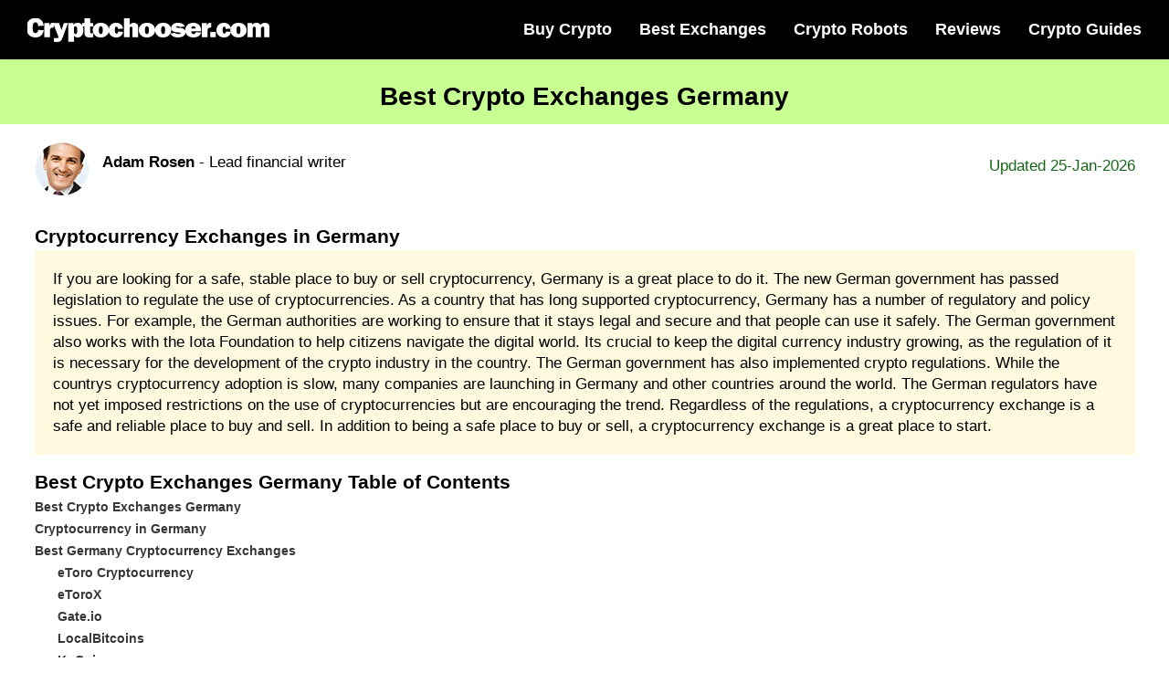

--- FILE ---
content_type: text/html; charset=UTF-8
request_url: https://cryptochooser.com/best-crypto-exchanges-germany/
body_size: 30000
content:

<!DOCTYPE html>
<html lang="en">
  <head>
  <meta charset="utf-8">
    <meta name="viewport" content="width=device-width, initial-scale=1.0, maximum-scale=5.0, minimum-scale=1.0">
    <meta name="title" content="Best Crypto Exchange Germany 2026">
    <meta name="description" content="In our best crypto exchange Germany review we breakdown the pros and cons of crypto exchanges in the Germany. 
What Germany crypto exchanges are able to offer and much more. 
We explain Germany crypto exchange trading fees, security and what to look out for when buying and selling on a crypto exchange in the Germany.">
    <meta name="robots" content="index,follow">
    <meta name="rating" content="General">
    <meta name="distribution" content="Global">
    <link rel="canonical" href="https://cryptochooser.com/best-crypto-exchanges-germany/">
    <meta property="og:url" content="https://cryptochooser.com/best-crypto-exchanges-germany/">
    <meta property="og:type" content="article">
    <meta property="og:title" content="Best Crypto Exchange Germany 2026">
    <meta property="og:description" content="In our best crypto exchange Germany review we breakdown the pros and cons of crypto exchanges in the Germany. 
What Germany crypto exchanges are able to offer and much more. 
We explain Germany crypto exchange trading fees, security and what to look out for when buying and selling on a crypto exchange in the Germany.">
    <meta property="og:image" content="https://cryptochooser.com/img/crypto-exchanges/best-crypto-exchanges-germany.jpg">
    <meta property="og:site_name" content="cryptochooser.com">
    <meta property="article:publisher" content="">
    <meta content="summary_large_image" name="twitter:card">
    <meta content="https://cryptochooser.com/best-crypto-exchanges-germany/" name="twitter:url">
    <meta content="Best Crypto Exchange Germany 2026" name="twitter:title">
    <meta content="In our best crypto exchange Germany review we breakdown the pros and cons of crypto exchanges in the Germany. 
What Germany crypto exchanges are able to offer and much more. 
We explain Germany crypto exchange trading fees, security and what to look out for when buying and selling on a crypto exchange in the Germany." name="twitter:description">
    <meta name="twitter:card" content="summary" />
    <meta name="twitter:site" content="@cryptochoosers" />
    <meta name="twitter:creator" content="@cryptochoosers">
    <meta name="twitter:title" content="Best Crypto Exchange Germany 2026" />
    <meta name="twitter:description" content="In our best crypto exchange Germany review we breakdown the pros and cons of crypto exchanges in the Germany. 
What Germany crypto exchanges are able to offer and much more. 
We explain Germany crypto exchange trading fees, security and what to look out for when buying and selling on a crypto exchange in the Germany." />
    <meta name="twitter:image" content="https://cryptochooser.com/img/crypto-exchanges/best-crypto-exchanges-germany.jpg" />
<link rel="apple-touch-icon" sizes="180x180" href="https://cryptochooser.com/img/fav/apple-touch-icon.png">
<link rel="icon" type="image/png" sizes="32x32" href="https://cryptochooser.com/img/fav/favicon-32x32.png">
<link rel="icon" type="image/png" sizes="16x16" href="https://cryptochooser.com/img/fav/favicon-16x16.png">
<link rel="manifest" href="https://cryptochooser.com/img/fav/site.webmanifest">
<link rel="mask-icon" href="https://cryptochooser.com/img/fav/safari-pinned-tab.svg" color="#e46300">
<meta name="msapplication-TileColor" content="#000000">
<meta name="theme-color" content="#ffffff">
    <meta http-equiv="Content-Security-Policy" content="upgrade-insecure-requests">
  
    <title>Best Crypto Exchange Germany 2026</title>
    <script type="application/ld+json">
        {
            "@context": "http://schema.org",
            "@type": "WebSite",
            "name": "CryptoChooser",
            "url": "https://cryptochooser.com"
        }
    </script>
    <script type="application/ld+json">
    {
        "@context": "http://schema.org",
        "@type": "Organization",
        "name": "CryptoChooser",
        "url": "https://cryptochooser.com",
        "logo": "https://cryptochooser.com/img/crypto-chooser.png",
        "brand": "CryptoChooser",
        "publishingPrinciples": "https://cryptochooser.com/publishing",
        "contactPoint": {
            "@type": "ContactPoint",
            "url": "https://cryptochooser.com",
            "email": "info(at)cryptochooser.com",
            "contactType": "Customer service"
        },
        "sameAs": [
            "https://www.youtube.com/channel/UCLkS8xLppHcIcohXWOiMKaw",
            "",
            "",
            "",
            ""
        ],
        "alumni": [
        {
        "@type": "Person",
        "name": "Ashly Chloe"
        }
        ]
    }
</script>
    <script type="application/ld+json">
            {
                "@context": "https://schema.org",
                "@type": "BreadcrumbList",
                "itemListElement": [
                    {
                        "@type": "ListItem",
                        "position": 1,
                        "name": "CryptoChooser",
                        "item": "https://cryptochooser.com"
                    },
                    {
                        "@type": "ListItem",
                        "position": 2,
                        "name": "Best Crypto Exchanges Germany 2026",
                        "item": "https://cryptochooser.com/best-crypto-exchanges-germany/"
                    }
                ]
            }
</script>
<script type="application/ld+json">
        {
            "@context": "http://schema.org/",
            "@type": "Review",
            "headline": "Best Crypto Exchanges Germany",
            "image": {
                "@type": "ImageObject",
                "url": "https://cryptochooser.com/img/crypto-exchanges/best-crypto-exchanges-germany.jpg"
            },
            "author": {
                "@type": "Person",
                "name": "Ashly Chloe",
                "image": {
                    "@type": "ImageObject",
                    "url": "https://cryptochooser.com/img/achloe.jpg",
                    "caption": "Ashly Chloe"
                },
                "description": "Ashly Chloe graduated with a degree in economics in 1991 and an MBA degree from Oxford.",
                "sameAs": ["https://www.linkedin.com/in/ashly-chole-31034589/"]
            },
            "publisher": {
                "@type": "Organization",
                "name": "CryptoChooser",
                "logo": {
                    "@type": "ImageObject",
                    "url": "https://cryptochooser.com/img/crypto-chooser.png",
                    "width": 250,
                    "height": 250
                }
            },
            "isPartOf": {
                "@id": "https://cryptochooser.com/best-crypto-exchanges-germany",
                "@type": "WebPage",
                "url": "https://cryptochooser.com/best-crypto-exchanges-germany/",
                "inLanguage": "en",
                "lastReviewed": "2026-01-29",
                "reviewedBy": {
                    "@type": "Organization",
                    "name": "CryptoChooser"
                },
                "publishingPrinciples": "https://cryptochooser.com/publishing/",
                "name": "CryptoChooser",
                "datePublished": "November 01, 2021",
                "dateModified": "October 01, 2026",
                "breadcrumb": {
                    "@type": "BreadcrumbList",
                    "itemListElement": [{
                            "@type": "ListItem",
                            "position": 1,
                            "item": {
                                "@type": "WebPage",
                                "url": "https://cryptochooser.com",
                                "@id": "https://cryptochooser.com",
                                "name": "Home"
                            }
                        },
                        {
                            "@type": "ListItem",
                            "position": 2,
                            "item": {
                                "@type": "WebPage",
                                "@id": "https://cryptochooser.com/best-crypto-exchanges-germany",
                                "url": "https://cryptochooser.com/best-crypto-exchanges-germany/",
                                "name": "Best Crypto Exchanges Germany"
                            }
                        }
                    ]
                },
                "isPartOf": {
                    "@type": "WebSite",
                    "url": "https://cryptochooser.com",
                    "name": "CryptoChooser",
                    "publisher": "CryptoChooser"
                },
                "description": "Cryptochooser empowers people who want to learn more about cryptocurrency markets and new crypto trends. 
Cryptochooser offer cryptocurrency related tools, crypto guides, crypto reviews and financial market crytocurrency analysis and data."
            },
            "itemReviewed": {
                "@type": "Product",
                "name": "Germany",
                "brand": {"@type": "Brand","name": "Germany"},
                "sku":"Germany",
                "mpn" : "Germany",
                "offers": {
                    "@type": "Offer",
                    "name": "Germany",
                    "price": "50",
                    "availability": "http://schema.org/InStock",
                    "priceCurrency": "USD",
                    "priceValidUntil": "2026-12-31T18:46:50+00:00",
                    "url": "https://cryptochooser.com/best-crypto-exchanges-germany/"
                },
                "review": {
                    "@type": "Review",
                    "name": "Germany",
                    "author": {
          "@type": "Person",
          "name": "Ashly Chloe",
          "image": {
                    "@type": "ImageObject",
                    "url": "https://cryptochooser.com/img/achloe.jpg",
                    "caption": "Ashly Chloe"
          },
          "description": "Ashly Chloe graduated with a degree in economics in 1991 and an MBA degree from Oxford.",
          "sameAs": ["https://www.linkedin.com/in/ashly-chole-31034589/"]
        }
                },
                "image":"https://cryptochooser.com/img/crypto-exchanges/best-crypto-exchanges-germany.jpg",
                "description":"In our best crypto exchange Germany review we breakdown the pros and cons of crypto exchanges in the Germany. 
What Germany crypto exchanges are able to offer and much more. 
We explain Germany crypto exchange trading fees, security and what to look out for when buying and selling on a crypto exchange in the Germany.",
                "aggregateRating": {
                "@type": "AggregateRating",
                "ratingValue": "4",
                "reviewCount": "949",
                "worstRating": "0",
                "bestRating": "5"
                }
            },
            "reviewRating": {
                "@type": "Rating",
                "ratingValue": "4",
                "bestRating": "5.0",
                "worstRating": "0.0"
            },
            "MainEntityOfPage": {
                "@type": "WebPage"
            }
        }
    </script>

<style>
@charset "UTF-8";.about__visual img,.describe__visual img,.partners__block-visual img,partners__block-visual span.img{position:absolute;top:0;left:0;width:100%;height:100%;-o-object-fit:contain;object-fit:contain;-o-object-position:center;object-position:center}.about__title,.describe__title,.header__nav-block-title,.main__title,.partners__block-title,.popular__title{font-family:helvetica,arial;font-weight:700}.logo__text{font-family:serif}.hamburger{padding:0;display:-webkit-box;display:-webkit-flex;display:-ms-flexbox;display:flex;cursor:pointer;-webkit-transition-property:opacity,-webkit-filter;transition-property:opacity,-webkit-filter;-o-transition-property:opacity,filter;transition-property:opacity,filter;transition-property:opacity,filter,-webkit-filter;-webkit-transition-duration:.35s;-o-transition-duration:.35s;transition-duration:.35s;-webkit-transition-timing-function:ease-in-out;-o-transition-timing-function:ease-in-out;transition-timing-function:ease-in-out;font:inherit;color:inherit;text-transform:none;background-color:transparent;border:0;margin:0;overflow:visible}.hamburger:hover{opacity:1}.hamburger-box{width:33px;height:18px;display:inline-block;position:relative}.hamburger-inner{display:block;top:50%;margin-top:-1px}.hamburger-inner,.hamburger-inner::after,.hamburger-inner::before{width:33px;height:2px;background-color:#fff;-webkit-border-radius:4px;border-radius:4px;position:absolute;-webkit-transition-property:-webkit-transform;transition-property:-webkit-transform;-o-transition-property:transform;transition-property:transform;transition-property:transform,-webkit-transform;-webkit-transition-duration:.15s;-o-transition-duration:.15s;transition-duration:.15s;-webkit-transition-timing-function:ease;-o-transition-timing-function:ease;transition-timing-function:ease}.hamburger-inner::after,.hamburger-inner::before{content:"";display:block}.hamburger-inner::before{top:-8px}.hamburger-inner::after{bottom:-8px}.hamburger--squeeze .hamburger-inner{-webkit-transition-duration:75ms;-o-transition-duration:75ms;transition-duration:75ms;-webkit-transition-timing-function:cubic-bezier(0.55,0.055,0.675,0.19);-o-transition-timing-function:cubic-bezier(0.55,0.055,0.675,0.19);transition-timing-function:cubic-bezier(0.55,0.055,0.675,0.19)}.hamburger--squeeze .hamburger-inner::before{-webkit-transition:top 75ms .12s ease,opacity 75ms ease;-o-transition:top 75ms .12s ease,opacity 75ms ease;transition:top 75ms .12s ease,opacity 75ms ease}.hamburger--squeeze .hamburger-inner::after{-webkit-transition:bottom 75ms .12s ease,-webkit-transform 75ms cubic-bezier(.55, .055, .675, .19);transition:bottom 75ms .12s ease,-webkit-transform 75ms cubic-bezier(.55, .055, .675, .19);-o-transition:bottom 75ms .12s ease,transform 75ms cubic-bezier(.55, .055, .675, .19);transition:bottom 75ms .12s ease,transform 75ms cubic-bezier(.55, .055, .675, .19);transition:bottom 75ms .12s ease,transform 75ms cubic-bezier(.55, .055, .675, .19),-webkit-transform 75ms cubic-bezier(.55, .055, .675, .19)}.hamburger--squeeze.is-active .hamburger-inner{-webkit-transform:rotate(45deg);-ms-transform:rotate(45deg);transform:rotate(45deg);-webkit-transition-delay:.12s;-o-transition-delay:.12s;transition-delay:.12s;-webkit-transition-timing-function:cubic-bezier(0.215,0.61,0.355,1);-o-transition-timing-function:cubic-bezier(0.215,0.61,0.355,1);transition-timing-function:cubic-bezier(0.215,0.61,0.355,1)}.hamburger--squeeze.is-active .hamburger-inner::before{top:0;opacity:0;-webkit-transition:top 75ms ease,opacity 75ms .12s ease;-o-transition:top 75ms ease,opacity 75ms .12s ease;transition:top 75ms ease,opacity 75ms .12s ease}.hamburger--squeeze.is-active .hamburger-inner::after{bottom:0;-webkit-transform:rotate(-90deg);-ms-transform:rotate(-90deg);transform:rotate(-90deg);-webkit-transition:bottom 75ms ease,-webkit-transform 75ms .12s cubic-bezier(.215, .61, .355, 1);transition:bottom 75ms ease,-webkit-transform 75ms .12s cubic-bezier(.215, .61, .355, 1);-o-transition:bottom 75ms ease,transform 75ms .12s cubic-bezier(.215, .61, .355, 1);transition:bottom 75ms ease,transform 75ms .12s cubic-bezier(.215, .61, .355, 1);transition:bottom 75ms ease,transform 75ms .12s cubic-bezier(.215, .61, .355, 1),-webkit-transform 75ms .12s cubic-bezier(.215, .61, .355, 1)}body,html{width:100%;min-height:100vh}body.is-hideScroll,html.is-hideScroll{width:100%;overflow:hidden!important}html{-ms-overflow-style:scrollbar;-webkit-tap-highlight-color:transparent}body{overflow-x:hidden;position:relative;margin:0;padding:0;background-color:#fff;line-height:1.42857143;font-size:14px;font-weight:400;font-family:arial,sans-serif;-webkit-font-smoothing:antialiased;-moz-osx-font-smoothing:grayscale;display:-webkit-box;display:-webkit-flex;display:-ms-flexbox;display:flex;-webkit-box-orient:vertical;-webkit-box-direction:normal;-webkit-flex-direction:column;-ms-flex-direction:column;flex-direction:column;min-height:100vh}body>.body{display:-webkit-box;display:-webkit-flex;display:-ms-flexbox;display:flex;-webkit-box-orient:vertical;-webkit-box-direction:normal;-webkit-flex-direction:column;-ms-flex-direction:column;flex-direction:column;-webkit-box-pack:center;-webkit-justify-content:center;-ms-flex-pack:center;justify-content:center;-webkit-box-flex:1;-webkit-flex:1 0 auto;-ms-flex:1 0 auto;flex:1 0 auto}body>.body--start{-webkit-box-pack:start;-webkit-justify-content:flex-start;-ms-flex-pack:start;justify-content:flex-start}*{-webkit-box-sizing:border-box;box-sizing:border-box}:after,:before{-webkit-box-sizing:border-box;box-sizing:border-box}button{font-size:100%;margin:0;overflow:visible}button[disabled]{opacity:.55;cursor:not-allowed}[type=search]{-webkit-appearance:textfield;outline-offset:-2px}[type=search]::-webkit-search-cancel-button,[type=search]::-webkit-search-decoration{-webkit-appearance:none}h1,h2,h3,h4,h5,h6,hr,p{margin:0;padding:0}p{padding:10px 0}ul{margin:0;padding:0}ul li{list-style:none}ul.list{display:flex;flex-wrap:wrap}a{outline:0;text-decoration:none}a:focus,a:hover{text-decoration:none}.c-grid,.c-grid-fluid{width:100%;margin-right:auto;margin-left:auto;padding-right:30px;padding-left:30px}@media screen and (max-width:767px){.c-grid,.c-grid-fluid{padding-left:10px;padding-right:10px}}.c-grid{max-width:1265px}.c-grid-fluid{max-width:100%}.copyright{display:-webkit-box;display:-webkit-flex;display:-ms-flexbox;display:flex}@media screen and (max-width:767px){.copyright{padding-top:35px}}.copyright__text{text-transform:uppercase;font-weight:700;color:#fff;font-size:14px}.social{display:-webkit-box;display:-webkit-flex;display:-ms-flexbox;display:flex;-webkit-box-align:center;-webkit-align-items:center;-ms-flex-align:center;align-items:center}.social__link{display:-webkit-box;display:-webkit-flex;display:-ms-flexbox;display:flex;-webkit-box-align:center;-webkit-align-items:center;-ms-flex-align:center;align-items:center;-webkit-box-pack:center;-webkit-justify-content:center;-ms-flex-pack:center;justify-content:center;width:40px;height:40px;-webkit-border-radius:4px;border-radius:4px;background-color:#fff;-webkit-transition:background-color .3s ease-in-out;-o-transition:background-color .3s ease-in-out;transition:background-color .3s ease-in-out}.social__link--twitter:hover{background-color:#1da1f2}.social__link--facebook:hover{background-color:#3b5998}.social__link--instagram:hover{background-color:#e1306c}.social__link:hover{-webkit-transition:background-color .3s ease-in-out;-o-transition:background-color .3s ease-in-out;transition:background-color .3s ease-in-out}.social__link:hover .icon-font{color:#fff;-webkit-transition:color .3s ease-in-out;-o-transition:color .3s ease-in-out;transition:color .3s ease-in-out}.social__link:not(:last-of-type){margin-right:10px}.social__link .icon-font{color:#000;font-size:22px;-webkit-transition:color .3s ease-in-out;-o-transition:color .3s ease-in-out;transition:color .3s ease-in-out}.icon-font{display:-webkit-box;display:-webkit-flex;display:-ms-flexbox;display:flex;line-height:1}.logo__btn{display:-webkit-box;display:-webkit-flex;display:-ms-flexbox;display:flex}.c-btn{outline:0;cursor:pointer;position:relative;display:-webkit-box;display:-webkit-flex;display:-ms-flexbox;display:flex;-webkit-box-align:center;-webkit-align-items:center;-ms-flex-align:center;align-items:center;-webkit-box-pack:center;-webkit-justify-content:center;-ms-flex-pack:center;justify-content:center;width:auto;height:55px;padding-left:30px;padding-right:30px;border:none;-webkit-box-shadow:none;box-shadow:none;-webkit-border-radius:2rem;border-radius:2rem;background-color:#00ae5f;-webkit-transition:background-color .3s ease-in-out;-o-transition:background-color .3s ease-in-out;transition:background-color .3s ease-in-out}.c-btn:hover{background-color:#67943c;-webkit-transition:background-color .3s ease-in-out;-o-transition:background-color .3s ease-in-out;transition:background-color .3s ease-in-out}.c-btn__wrapper{display:-webkit-box;display:-webkit-flex;display:-ms-flexbox;display:flex;-webkit-box-align:center;-webkit-align-items:center;-ms-flex-align:center;align-items:center}.c-btn.c-btn--small{height:40px;padding-left:20px;padding-right:20px}@media screen and (max-width:1279px){.c-btn.c-btn--small{padding-left:15px;padding-right:15px}}.c-btn.c-btn--small span{font-size:18px;font-weight:500}.c-btn span{font-size:22px;font-weight:700;color:#fff}.header{z-index:999;position:fixed;top:0;left:0;width:100%;-webkit-box-shadow:0 2px 10px 0 rgba(0,0,0,.05);box-shadow:0 2px 10px 0 rgba(0,0,0,.05);background-color:#000}.header__wrapper{display:-webkit-box;display:-webkit-flex;display:-ms-flexbox;display:flex;-webkit-box-align:center;-webkit-align-items:center;-ms-flex-align:center;align-items:center;-webkit-box-pack:justify;-webkit-justify-content:space-between;-ms-flex-pack:justify;justify-content:space-between}@media screen and (max-width:767px){.header__wrapper{height:80px}}@media screen and (max-width:767px){.header__wrapper-left{display:-webkit-box;display:-webkit-flex;display:-ms-flexbox;display:flex;-webkit-box-align:center;-webkit-align-items:center;-ms-flex-align:center;align-items:center;-webkit-box-pack:justify;-webkit-justify-content:space-between;-ms-flex-pack:justify;justify-content:space-between;width:100%}}@media screen and (max-width:767px){.header__wrapper-right{z-index:999;opacity:0;visibility:hidden;-webkit-transform:translateX(-100%);-ms-transform:translateX(-100%);transform:translateX(-100%);overflow-y:auto;position:fixed;top:80px;left:0;width:100%;height:-webkit-calc(100% - 80px);height:calc(100% - 80px);padding:20px 20px 100px;background-color:#000;-webkit-transform-origin:center;-ms-transform-origin:center;transform-origin:center;-webkit-backface-visibility:hidden;backface-visibility:hidden;-webkit-transition:opacity .3s ease-in-out,visibility .3s ease-in-out,-webkit-transform .3s ease-in-out;transition:opacity .3s ease-in-out,visibility .3s ease-in-out,-webkit-transform .3s ease-in-out;-o-transition:opacity .3s ease-in-out,visibility .3s ease-in-out,transform .3s ease-in-out;transition:opacity .3s ease-in-out,visibility .3s ease-in-out,transform .3s ease-in-out;transition:opacity .3s ease-in-out,visibility .3s ease-in-out,transform .3s ease-in-out,-webkit-transform .3s ease-in-out}.header__wrapper-right.is-open{opacity:1;visibility:visible;-webkit-transform:translateX(0);-ms-transform:translateX(0);transform:translateX(0);-webkit-transition:opacity .3s ease-in-out,visibility .3s ease-in-out,-webkit-transform .3s ease-in-out;transition:opacity .3s ease-in-out,visibility .3s ease-in-out,-webkit-transform .3s ease-in-out;-o-transition:opacity .3s ease-in-out,visibility .3s ease-in-out,transform .3s ease-in-out;transition:opacity .3s ease-in-out,visibility .3s ease-in-out,transform .3s ease-in-out;transition:opacity .3s ease-in-out,visibility .3s ease-in-out,transform .3s ease-in-out,-webkit-transform .3s ease-in-out}}.header__wrapper .hamburger{display:none}@media screen and (max-width:767px){.header__wrapper .hamburger{display:-webkit-box;display:-webkit-flex;display:-ms-flexbox;display:flex}}.header__nav{display:-webkit-box;display:-webkit-flex;display:-ms-flexbox;display:flex;-webkit-box-align:center;-webkit-align-items:center;-ms-flex-align:center;align-items:center}@media screen and (max-width:767px){.header__nav{-webkit-box-align:start;-webkit-align-items:flex-start;-ms-flex-align:start;align-items:flex-start;-webkit-box-orient:vertical;-webkit-box-direction:normal;-webkit-flex-direction:column;-ms-flex-direction:column;flex-direction:column}}.header__nav>:not(:last-child){margin-right:30px}@media screen and (max-width:1023px){.header__nav>: not(:last-child){margin-right:25px}}@media screen and (max-width:767px){.header__nav>: not(:last-child){margin-right:0}}.header__nav-link{position:relative;display:-webkit-box;display:-webkit-flex;display:-ms-flexbox;display:flex;-webkit-box-align:center;-webkit-align-items:center;-ms-flex-align:center;align-items:center;height:65px;color:#fff;font-size:18px;font-weight:700;-webkit-transition:color .3s ease-in-out;-o-transition:color .3s ease-in-out;transition:color .3s ease-in-out}@media screen and (max-width:1023px){.header__nav-link{font-size:1.5em}}@media screen and (max-width:767px){.header__nav-link{position:static;width:100%;height:55px;color:#fff}}.header__nav-link:before{content:"";z-index:-1;opacity:0;visibility:hidden;position:absolute;left:-10px;width:-webkit-calc(100% + 20px);width:calc(100% + 20px);height:0;-webkit-border-radius:3px 3px 0 0;border-radius:4px 4px 0 0;background-color:#91a264;-webkit-transition:opacity .3s ease-in-out,visibility .3s ease-in-out,height .3s ease-in-out;-o-transition:opacity .3s ease-in-out,visibility .3s ease-in-out,height .3s ease-in-out;transition:opacity .3s ease-in-out,visibility .3s ease-in-out,height .3s ease-in-out}@media screen and (max-width:767px){.header__nav-link: before{display:none}}@media screen and (max-width:767px){.header__nav-container{width:100%}}.header__nav-container:hover .header__nav-link{color:#fff;-webkit-transition:color .3s ease-in-out;-o-transition:color .3s ease-in-out;transition:color .3s ease-in-out}.header__nav-container:hover .header__nav-link:before{opacity:1;visibility:visible;height:75%;-webkit-transition:opacity .3s ease-in-out,visibility .3s ease-in-out,height .3s ease-in-out;-o-transition:opacity .3s ease-in-out,visibility .3s ease-in-out,height .3s ease-in-out;transition:opacity .3s ease-in-out,visibility .3s ease-in-out,height .3s ease-in-out}.header__nav-container:hover .header__nav-dropdown{opacity:1;visibility:visible;-webkit-transform:translateY(0);-ms-transform:translateY(0);transform:translateY(0);-webkit-transition:opacity .3s ease-in-out,visibility .3s ease-in-out,-webkit-transform .3s ease-in-out;transition:opacity .3s ease-in-out,visibility .3s ease-in-out,-webkit-transform .3s ease-in-out;-o-transition:opacity .3s ease-in-out,visibility .3s ease-in-out,transform .3s ease-in-out;transition:opacity .3s ease-in-out,visibility .3s ease-in-out,transform .3s ease-in-out;transition:opacity .3s ease-in-out,visibility .3s ease-in-out,transform .3s ease-in-out,-webkit-transform .3s ease-in-out}.header__nav-dropdown{opacity:0;visibility:hidden;-webkit-transform:translateY(10px);-ms-transform:translateY(10px);transform:translateY(10px);z-index:999;position:absolute;top:100%;left:0;width:100%;padding:15px;-webkit-box-shadow:0 2px 10px 0 rgba(0,0,0,.05);box-shadow:0 2px 10px 0 rgba(0,0,0,.05);background-color:#000;-webkit-transition:opacity .3s ease-in-out,visibility .3s ease-in-out,-webkit-transform .3s ease-in-out;transition:opacity .3s ease-in-out,visibility .3s ease-in-out,-webkit-transform .3s ease-in-out;-o-transition:opacity .3s ease-in-out,visibility .3s ease-in-out,transform .3s ease-in-out;transition:opacity .3s ease-in-out,visibility .3s ease-in-out,transform .3s ease-in-out;transition:opacity .3s ease-in-out,visibility .3s ease-in-out,transform .3s ease-in-out,-webkit-transform .3s ease-in-out}@media screen and (max-width:1279px){.header__nav-dropdown{padding-left:0;padding-right:0}}@media screen and (max-width:1023px){.header__nav-dropdown .c-grid{padding-left:15px;padding-right:15px}}@media screen and (max-width:767px){.header__nav-dropdown{opacity:1;visibility:visible;-webkit-transform:translateY(0);-ms-transform:translateY(0);transform:translateY(0);z-index:0;position:static;-webkit-box-shadow:none;box-shadow:none;padding-top:0}.header__nav-dropdown .c-grid{padding-left:0;padding-right:0}}.header__nav-block-wrapper{display:-webkit-box;display:-webkit-flex;display:-ms-flexbox;display:flex}@media screen and (max-width:767px){.header__nav-block-wrapper{-webkit-flex-wrap:wrap;-ms-flex-wrap:wrap;flex-wrap:wrap}}.header__nav-block-wrapper>div{width:100%;max-width:-webkit-calc(100%/3);max-width:calc(100% / 3);padding-left:25px;padding-right:25px}@media screen and (max-width:1023px){.header__nav-block-wrapper>div{padding-left:15px;padding-right:15px}}@media screen and (max-width:767px){.header__nav-block-wrapper>div{max-width:100%;padding-bottom:15px}}.header__nav-block-wrapper>div:not(:last-of-type){border-right:1px solid #5d5d5d}@media screen and (max-width:767px){.header__nav-block-wrapper>div: not(:last-of-type){border:none}}.header__nav-block-title{padding-bottom:15px;font-weight:bolder;font-size:2em;color:#fff}@media screen and (max-width:1023px){.header__nav-block-title{font-size:1.5em}}.header__nav-block-list{display:-webkit-box;display:-webkit-flex;display:-ms-flexbox;display:flex;-webkit-box-orient:vertical;-webkit-box-direction:normal;-webkit-flex-direction:column;-ms-flex-direction:column;flex-direction:column}.header__nav-block-list li{display:-webkit-box;display:-webkit-flex;display:-ms-flexbox;display:flex}.header__nav-block-list li a{display:-webkit-box;display:-webkit-flex;display:-ms-flexbox;display:flex;font-size:1.5em;line-height:40px;color:#fff}@media screen and (max-width:1023px){.header__nav-block-list li a{font-size:1.5em}}.header__nav-block-list li a:hover{text-decoration:underline}.footer{padding-top:30px;padding-bottom:30px;background-color:#434340}.footer a:link{color:#1da1f2}.footer a:visited{color:#ccc}.footer p{color:#fff;padding:0 20px 0 0}.footerw{display:-webkit-box;display:-webkit-flex;display:-ms-flexbox;display:flex;-webkit-box-align:center;-webkit-align-items:center;-ms-flex-align:center;align-items:center;-webkit-box-pack:justify;-webkit-justify-content:space-between;-ms-flex-pack:justify;justify-content:space-between;padding-top:35px}.footerb{padding-bottom:15px;width:50%;float:left}@media screen and (max-width:767px){.footerw{-webkit-box-align:center;-webkit-align-items:center;-ms-flex-align:center;align-items:center;-webkit-box-orient:vertical;-webkit-box-direction:reverse;-webkit-flex-direction:column-reverse;-ms-flex-direction:column-reverse;flex-direction:column-reverse}}.footnav{display:-webkit-box;display:-webkit-flex;display:-ms-flexbox;display:flex;-webkit-box-align:center;-webkit-align-items:center;-ms-flex-align:center;align-items:center;padding-top:10px;padding-bottom:30px}.footnav a{display:-webkit-box;display:-webkit-flex;display:-ms-flexbox;display:flex;font-size:18px;font-weight:700;color:rgba(255,255,255,.75)}@media screen and (max-width:767px){.footnav a{-webkit-box-pack:center;-webkit-justify-content:center;-ms-flex-pack:center;justify-content:center;-webkit-box-flex:1;-webkit-flex:1;-ms-flex:1;flex:1;min-width:1px;max-width:100%;font-size:14px;text-align:center}}@media screen and (max-width:374px){.footnav a{font-size:12px}}.footnav a:not(:last-of-type){margin-right:25px}@media screen and (max-width:767px){.footnav a: not(:last-of-type){margin-right:0}}.footer-tag{font-weight:bolder;padding:5px 0!important;color:#ddc392!important}.main{padding-top:86px;padding-bottom:10px;background:#c8ff93}@media screen and (max-width:767px){.main{padding-top:125px}}.main .c-grid{max-width:1366px}.main__wrapper{display:-webkit-box;display:-webkit-flex;display:-ms-flexbox;display:flex}@media screen and (max-width:767px){.main__wrapper{-webkit-flex-wrap:wrap;-ms-flex-wrap:wrap;flex-wrap:wrap}}.main__wrapper-left,.main__wrapper-right{width:50%}@media screen and (max-width:767px){.main__wrapper-left,.main__wrapper-right{width:100%}}.main__wrapper-left{padding-right:30px}@media screen and (max-width:767px){.main__wrapper-left{padding-right:0}}.main__wrapper-left img{display:block;max-width:100%;height:auto}@media screen and (max-width:767px){.main__wrapper-left img{margin-top:50px;margin-bottom:50px;display:none}}.main__wrapper-right{position:relative;display:-webkit-box;display:-webkit-flex;display:-ms-flexbox;display:flex;-webkit-box-align:end;-webkit-align-items:flex-end;-ms-flex-align:end;align-items:flex-end;-webkit-box-pack:end;-webkit-justify-content:flex-end;-ms-flex-pack:end;justify-content:flex-end}@media screen and (max-width:767px){.main__wrapper-right{display:block}.main__wrapper-right img{display:block}}#chart{transform:translateY(-80px)}.imgbot{transform:translateY(20px)}.main__wrapper-right img{-webkit-transform:translateY(5px);-ms-transform:translateY(5px);transform:translateY(5px);display:block;max-width:100%;height:auto}.main__wrapper-right img:nth-of-type(2){position:absolute;bottom:0;right:0}.main__title{padding-bottom:20px;font-weight:700;font-size:48px;color:#494949;line-height:.9;margin-top:7px}@media screen and (max-width:1279px){.main__title{font-size:44px}}@media screen and (max-width:1023px){.main__title{font-size:40px}}@media screen and (max-width:767px){.main__title{font-size:35px;text-align:center}}.main__desc{font-size:24px;color:#78828d}@media screen and (max-width:1279px){.main__desc{font-size:22px}}@media screen and (max-width:1023px){.main__desc{font-size:20px}}@media screen and (max-width:767px){.main__desc{font-size:18px;text-align:center}}@media screen and (max-width:767px){.main__btn{-webkit-box-pack:center;-webkit-justify-content:center;-ms-flex-pack:center;justify-content:center}}.popular{padding-top:20px;padding-bottom:10px}@media screen and (max-width:767px){.popular{padding-top:50px;padding-bottom:25px}}.popular__wrapper{display:-webkit-box;display:-webkit-flex;display:-ms-flexbox;display:flex}@media screen and (max-width:767px){.popular__wrapper{-webkit-flex-wrap:wrap;-ms-flex-wrap:wrap;flex-wrap:wrap}}.popular__wrapper-left,.popular__wrapper-right{width:50%}@media screen and (max-width:767px){.popular__wrapper-left,.popular__wrapper-right{width:100%}}.popular__wrapper-left{padding-right:25px}@media screen and (max-width:767px){.popular__wrapper-left{padding-right:0}}.popular__wrapper-right{padding-left:25px}@media screen and (max-width:767px){.popular__wrapper-right{padding-left:0}}.popular__title{padding-bottom:20px;text-align:center;color:#494949;font-size:26px;font-weight:700}@media screen and (max-width:767px){.popular__title{padding-bottom:20px;font-size:25px}}.popular__box{display:-webkit-box;display:-webkit-flex;display:-ms-flexbox;display:flex;-webkit-box-orient:vertical;-webkit-box-direction:normal;-webkit-flex-direction:column;-ms-flex-direction:column;flex-direction:column;padding-bottom:25px}.popular__box-label{font-size:14px;font-weight:600;color:#8695a7;text-transform:uppercase}@media screen and (max-width:767px){.popular__box-label{font-size:12px}}.popular__box-title{color:#494949;font-size:23px;font-weight:600}@media screen and (max-width:767px){.popular__box-title{font-size:20px}}.popular__box-link{display:-webkit-box;display:-webkit-flex;display:-ms-flexbox;display:flex;font-size:14px;font-weight:700;color:#838382}@media screen and (max-width:767px){.popular__box-link{font-size:12px}}.about{padding-top:0;padding-bottom:20px}@media screen and (max-width:767px){.about{padding-top:25px}}.about__wrapper{display:-webkit-box;display:-webkit-flex;display:-ms-flexbox;display:flex;-webkit-box-align:center;-webkit-align-items:center;-ms-flex-align:center;align-items:center;padding:20px;-webkit-border-radius:10px;border-radius:10px;background-color:#fff}@media screen and (max-width:767px){.about__wrapper{-webkit-flex-wrap:wrap;-ms-flex-wrap:wrap;flex-wrap:wrap}}.about__wrapper-left{width:100%;max-width:375px}@media screen and (max-width:1023px){.about__wrapper-left{max-width:325px}}@media screen and (max-width:767px){.about__wrapper-left{max-width:225px;margin-left:auto;margin-right:auto}}.about__wrapper-right{-webkit-box-flex:1;-webkit-flex:1;-ms-flex:1;flex:1;min-width:1px;max-width:100%;padding-left:20px}@media screen and (max-width:767px){.about__wrapper-right{-webkit-box-flex:100%;-webkit-flex:100%;-ms-flex:100%;flex:100%;padding-left:0;padding-top:20px}}.about__visual{overflow:hidden;position:relative;width:100%;height:375px;-webkit-border-radius:10px;border-radius:10px;background-color:#fff}@media screen and (max-width:1023px){.about__visual{height:325px}}@media screen and (max-width:767px){.about__visual{height:225px}}.about__title{padding-bottom:30px;font-size:40px;color:#494949}@media screen and (max-width:1279px){.about__title{font-size:36px}}@media screen and (max-width:1023px){.about__title{font-size:33px}}@media screen and (max-width:767px){.about__title{font-size:30px;text-align:center}}.about__desc{padding-bottom:24px;font-size:20px;color:#78828d}@media screen and (max-width:1279px){.about__desc{font-size:18px}}@media screen and (max-width:1023px){.about__desc{font-size:16px}}@media screen and (max-width:767px){.about__desc{padding-bottom:30px;font-size:14px;text-align:center}}@media screen and (max-width:767px){.about__btn{-webkit-box-pack:center;-webkit-justify-content:center;-ms-flex-pack:center;justify-content:center}}.partners{padding-top:20px;padding-bottom:10px;background-color:#fff}.partners__block{display:-webkit-box;display:-webkit-flex;display:-ms-flexbox;display:flex;-webkit-box-align:center;-webkit-align-items:center;-ms-flex-align:center;align-items:center}.partners__block-wrapper{display:-webkit-box;display:-webkit-flex;display:-ms-flexbox;display:flex;-webkit-box-align:center;-webkit-align-items:center;-ms-flex-align:center;align-items:center}@media screen and (max-width:1023px){.partners__block-wrapper{-webkit-flex-wrap:wrap;-ms-flex-wrap:wrap;flex-wrap:wrap}}.partners__block-col{-webkit-box-flex:1;-webkit-flex:1;-ms-flex:1;flex:1;min-width:1px;max-width:100%;padding-left:15px;padding-right:15px}@media screen and (max-width:1023px){.partners__block-col{-webkit-box-flex:30%;-webkit-flex:30%;-ms-flex:30%;flex:30%;padding-left:0;padding-right:0}.partners__block-col:not(:last-of-type){padding-bottom:15px}.partners__block-right{padding-left:10px!important}}@media screen and (max-width:900px){.partners__block-col{-webkit-box-flex:100%;-webkit-flex:100%;-ms-flex:100%;flex:100%}}.partners__block-left{width:100%;max-width:130px}.partners__block-right{-webkit-box-flex:1;-webkit-flex:1;-ms-flex:1;flex:1;min-width:1px;max-width:100%;padding-left:30px}.partners__block-visual{overflow:hidden;position:relative;width:100%;height:170px;-webkit-border-radius:10px;border-radius:10px}.partners__block-title{padding-bottom:15px;font-size:22px;font-weight:500;color:#494949}@media screen and (max-width:1279px){.partners__block-title{font-size:20px}}.partners__block-info{padding-top:15px;font-size:14px;font-weight:500;text-transform:uppercase;color:#a3a1a1}.describe{padding-top:22px;padding-bottom:50px}.describe__wrapper{display:-webkit-box;display:-webkit-flex;display:-ms-flexbox;display:flex;-webkit-box-align:center;-webkit-align-items:center;-ms-flex-align:center;align-items:center;padding:20px;-webkit-border-radius:0;border-radius:0;background-color:#fff}@media screen and (max-width:767px){.describe__wrapper{-webkit-flex-wrap:wrap;-ms-flex-wrap:wrap;flex-wrap:wrap}}.describe__wrapper.describe__wrapper--reverse .describe__wrapper-left{-webkit-box-ordinal-group:3;-webkit-order:2;-ms-flex-order:2;order:2}@media screen and (max-width:767px){.describe__wrapper.describe__wrapper--reverse .describe__wrapper-left{-webkit-box-ordinal-group:2;-webkit-order:1;-ms-flex-order:1;order:1}}.describe__wrapper.describe__wrapper--reverse .describe__wrapper-right{-webkit-box-ordinal-group:2;-webkit-order:1;-ms-flex-order:1;order:1;padding-left:0;padding-right:20px}@media screen and (max-width:767px){.describe__wrapper.describe__wrapper--reverse .describe__wrapper-right{-webkit-box-ordinal-group:3;-webkit-order:2;-ms-flex-order:2;order:2;padding-right:0}}.describe__wrapper:not(:last-of-type){margin-bottom:25px}.describe__wrapper-left{width:100%;max-width:375px}@media screen and (max-width:1023px){.describe__wrapper-left{max-width:300px}}@media screen and (max-width:767px){.describe__wrapper-left{max-width:200px;margin-left:auto;margin-right:auto}.describe__wrapper-left.stockleft{width:100%;max-width:375px}}.describe__wrapper-right{-webkit-box-flex:1;-webkit-flex:1;-ms-flex:1;flex:1;min-width:1px;max-width:100%;padding-left:20px}@media screen and (max-width:767px){.describe__wrapper-right{-webkit-box-flex:100%;-webkit-flex:100%;-ms-flex:100%;flex:100%;padding-top:20px;padding-left:0}}.describe__visual.lh215{height:215px!important}.describe__visual.lh240{height:240px!important}.describe__visual.lh250{height:250px!important}.describe__visual{overflow:hidden;position:relative;width:100%;height:300px;-webkit-border-radius:10px;border-radius:10px;background-color:#fff}@media screen and (max-width:767px){.describe__visual{height:200px}.describe__visual.lh215{height:150px!important}.describe__visual.lh240{height:158px!important}.describe__visual.lh250{height:161px!important}}.describe__title{padding-bottom:5px;font-size:40px;color:#494949}@media screen and (max-width:1279px){.describe__title{font-size:36px}}@media screen and (max-width:1023px){.describe__title{font-size:33px}}@media screen and (max-width:767px){.describe__title{font-size:30px;text-align:center}}.describe__desc{padding-bottom:10px;font-size:20px;color:#78828d}@media screen and (max-width:1279px){.describe__desc{font-size:18px}}@media screen and (max-width:1023px){.describe__desc{font-size:16px}}@media screen and (max-width:767px){.describe__desc{padding-bottom:30px;font-size:14px;text-align:center}}@media screen and (max-width:767px){.describe__btn{-webkit-box-pack:center;-webkit-justify-content:center;-ms-flex-pack:center;justify-content:center}}.partners__block-visual span.img{text-indent:-1000px;display:block}.bg-tesla{width:130px;height:171px;background:url(img/stock-logos.png) -310px -10px}.bg-apple{width:130px;height:171px;background:url(img/stock-logos.png) -160px -10px}.bg-amazon{width:130px;height:171px;background:url(img/stock-logos.png) -10px -10px}img#walletplanevw{transform:translate(540px,-70px);z-index:1}.green-back{background:#f9fae2;background:linear-gradient(0deg,#f9fae2 0,#b6e980 100%);height:380px}.green-back .main__wrapper-right{margin-left:auto;margin-right:auto}.stockleft{margin-left:20px}.stockleft table tr td{padding:10px}.finName{font-weight:700;color:#fff;background:#3b5998;padding:5px 10px;margin-bottom:5px;float:left;-webkit-border-radius:6px;-moz-border-radius:6px;border-radius:6px;width:100px}.leftb{float:left;font-weight:700}.rightb{float:right}.uptick{padding:2px 10px 5px;background-color:#c3f4c3;-webkit-border-radius:6px;-moz-border-radius:6px;border-radius:6px;color:#2a633b;font-size:2em}.downtick{padding:2px 10px 5px;background-color:#ee2323;-webkit-border-radius:6px;-moz-border-radius:6px;border-radius:6px;color:#fff;font-size:2em}.finUp{color:#2a633b;font-weight:700}.finDown{color:#ee2323;font-weight:700}ul.indexes li{padding:0 10px 20px}.lglist li{width:100%;float:left;clear:both;list-style-type:none;counter-increment:step-counter}.logo-center{text-align:center;margin-left:auto;margin-right:auto;width:18em}.guide-title{color:#c3c7cb;font-size:20px;font-weight:lighter;border-bottom:1px solid #dddfe1;padding-bottom:1px}.features{padding:10px 5px 30px 0}.features tr td:first-child{background-color:#c8ff93;color:#000;font-weight:700;padding:10px;-webkit-border-top-left-radius:10px;-webkit-border-bottom-left-radius:10px;-moz-border-radius-topleft:10px;-moz-border-radius-bottomleft:10px;border-top-left-radius:10px;border-bottom-left-radius:10px}.features tr td:last-child{background-color:#000;color:#fff;padding:10px;-webkit-border-top-right-radius:10px;-webkit-border-bottom-right-radius:10px;-moz-border-radius-topright:10px;-moz-border-radius-bottomright:10px;border-top-right-radius:10px;border-bottom-right-radius:10px;border:2px solid #eee;font-size:1.5em}.tickul li{font-size:1.5em;color:#15bb1f;font-weight:700}.tick{font-size:2em;color:#15bb1f;font-weight:700}.crossul li{font-size:1.5em;color:#e31d09;font-weight:700}.cross{font-size:2em;color:#e31d09;font-weight:700}
.lblock{float:left;width:28%;}.rblock{float:right;width:70%;}.summary{background: #fff9e0;padding: 20px;margin-bottom: 15px;font-size: 1.2em;}
ul.toc_list{font-weight:bold;} ul.toc_list li{padding:2px 0px;} ul.toc_list li a{color:#373737;} ul.toc_list li.subtoc{  margin-left: 25px;color: #4dbb4a;list-style: disclosure-closed;}

h1{text-align:center}.guideimg{text-align:center}.guideimg img{width:100%}.author{display:flex;justify-content:space-between;margin-bottom:24px}.date_published{font-size:1.2em;line-height:1.2;margin-top:16px;color:#156616;font-weight:lighter}.profile-img{width:64px;height:64px}.authorblock{font-size:1.2em;display:grid;grid-auto-flow:column;grid-gap:10px}.center{text-align:center;}
</style>

<!-- Global site tag (gtag.js) - Google Analytics -->
<script async src="https://www.googletagmanager.com/gtag/js?id=G-JKDVJNVTT4"></script>
<script>
  window.dataLayer = window.dataLayer || [];
  function gtag(){dataLayer.push(arguments);}
  gtag('js', new Date());

  gtag('config', 'G-JKDVJNVTT4');
</script>

  </head>
  <body>
<header class="header" id="header">
      <div class="c-grid-fluid">
          <div class="header__wrapper">
              <div class="header__wrapper-left">
                  <div class="logo logo--header">
                      <a class="logo__btn" href="https://cryptochooser.com/"><img src="/img/crypto-chooser.png" title="Cryptochooser.com" alt="Cryptochooser.com" /></a>
                  </div>
                  <div class="hamburger hamburger--squeeze" role="button" hamburger-js="hamburger-js">
                      <div class="hamburger-box"><div class="hamburger-inner"></div></div>
                  </div>
              </div>
              <div class="header__wrapper-right" mobile-block-js>
                  <nav class="header__nav">

                  <div class="header__nav-container">
                          <a class="header__nav-link" href="#">Buy Crypto</a>
                          <div class="header__nav-dropdown">
                              <div class="c-grid">
                                  <div class="header__nav-block-wrapper">
                                      <div>
                                          <div class="header__nav-block">
                                              <ul class="header__nav-block-list">

                                              <li><a href="https://cryptochooser.com/buy-cryptocurrency-uk/">Buy Cryptocurrency UK</a></li>
                                                  <li><a href="https://cryptochooser.com/buy-cryptocurrency-australia/">Buy Cryptocurrency Australia</a></li>
                                                  <li><a href="https://cryptochooser.com/buy-cryptocurrency-germany/">Buy Cryptocurrency Germany</a></li>
                                                  <li><a href="https://cryptochooser.com/buy-cryptocurrency-ireland/">Buy Cryptocurrency Ireland</a></li>
                                                  <li><a href="https://cryptochooser.com/buy-cryptocurrency-usa/">Buy Cryptocurrency USA</a></li>
                                                  <li><a href="https://cryptochooser.com/buy-cryptocurrency-canada/">Buy Cryptocurrency Canada</a></li>
                                                  <li><a href="https://cryptochooser.com/buy-cryptocurrency-singapore/">Buy Cryptocurrency Singapore</a></li>
                                                  <li><a href="https://cryptochooser.com/buy-cryptocurrency-european/">Best Crypto European Exchanges</a></li>

                                                  <li><a href="https://cryptochooser.com/buy-crypto-with-paypal/">Buy Crypto With PayPal</a></li>
                                                  <li><a href="https://cryptochooser.com/buy-crypto-with-google-pay/">Buy Crypto With Google Pay</a></li>
                                                  <li><a href="https://cryptochooser.com/buy-crypto-with-samsungpay/">Buy Crypto With SamsungPay</a></li>
                                                  <li><a href="https://cryptochooser.com/buy-crypto-with-apple-pay/">Buy Crypto With Apple Pay</a></li>
                                                  <li><a href="https://cryptochooser.com/buy-crypto-with-skrill/">Buy Crypto With Skrill</a></li>
                                                  <li><a href="https://cryptochooser.com/buy-crypto-with-neteller/">Buy Crypto With Neteller</a></li>
                                                  <li><a href="https://cryptochooser.com/buy-crypto-with-payoneer/">Buy Crypto With Payoneer</a></li>

                                                  <li><a href="https://cryptochooser.com/cryptocurrency-trading-for-beginners-uk/">Cryptocurrency Trading For Beginners UK</a></li>
                                                  <li><a href="https://cryptochooser.com/cryptocurrency-trading-for-beginners-australia/">Cryptocurrency Trading For Beginners Australia</a></li>
                                                  <li><a href="https://cryptochooser.com/cryptocurrency-trading-for-beginners-germany/">Cryptocurrency Trading For Beginners Germany</a></li>
                                                  <li><a href="https://cryptochooser.com/cryptocurrency-trading-for-beginners-ireland/">Cryptocurrency Trading For Beginners Ireland</a></li>
                                                  <li><a href="https://cryptochooser.com/cryptocurrency-trading-for-beginners-usa/">Cryptocurrency Trading For Beginners USA</a></li>
                                                  <li><a href="https://cryptochooser.com/cryptocurrency-trading-for-beginners-canada/">Cryptocurrency Trading For Beginners Canada</a></li>
                                                  <li><a href="https://cryptochooser.com/cryptocurrency-trading-for-beginners-singapore/">Cryptocurrency Trading For Beginners Singapore</a></li>
                                                  <li><a href="https://cryptochooser.com/cryptocurrency-trading-for-beginners-european/">European Cryptocurrency Trading For Beginners</a></li>
                                                  <li><a href="https://cryptochooser.com/cryptocurrency-trading-for-beginners-south-africa/">Best Crypto Trading Apps South Africa</a></li>


                                                  <li><a href="https://cryptochooser.com/best-cryptocurrency-trading-apps-uk/">Best Cryptocurrency Trading Apps UK</a></li>
                                                  <li><a href="https://cryptochooser.com/best-cryptocurrency-trading-apps-australia/">Best Cryptocurrency Trading Apps Australia</a></li>
                                                  <li><a href="https://cryptochooser.com/best-cryptocurrency-trading-apps-germany/">Best Cryptocurrency Trading Apps Germany</a></li>
                                                  <li><a href="https://cryptochooser.com/best-cryptocurrency-trading-apps-ireland/">Best Cryptocurrency Trading Apps Ireland</a></li>
                                                  <li><a href="https://cryptochooser.com/best-cryptocurrency-trading-apps-usa/">Best Cryptocurrency Trading Apps USA</a></li>
                                                  <li><a href="https://cryptochooser.com/best-cryptocurrency-trading-apps-canada/">Best Cryptocurrency Trading Apps Canada</a></li>
                                                  <li><a href="https://cryptochooser.com/best-cryptocurrency-trading-apps-singapore/">Best Cryptocurrency Trading Apps Singapore</a></li>
                                                  <li><a href="https://cryptochooser.com/best-cryptocurrency-trading-apps-european/">Best Crypto European Trading Apps</a></li>

                                                  <li><a href="https://cryptochooser.com/cashing-out-crypto-uk/">Cashing Out Crypto UK</a></li>
                                                  <li><a href="https://cryptochooser.com/cashing-out-crypto-australia/">Cashing Out Crypto Australia</a></li>
                                                  <li><a href="https://cryptochooser.com/cashing-out-crypto-germany/">Cashing Out Crypto Germany</a></li>
                                                  <li><a href="https://cryptochooser.com/cashing-out-crypto-ireland/">Cashing Out Crypto Ireland</a></li>
                                                  <li><a href="https://cryptochooser.com/cashing-out-crypto-usa/">Cashing Out Crypto USA</a></li>
                                                  <li><a href="https://cryptochooser.com/cashing-out-crypto-canada/">Cashing Out Crypto Canada</a></li>
                                                  <li><a href="https://cryptochooser.com/cashing-out-crypto-singapore/">Cashing Out Crypto Singapore</a></li>
                                                  <li><a href="https://cryptochooser.com/cashing-out-crypto-european/">Cashing Out European Crypto</a></li>
						  <li><a href="https://cryptochooser.com/cashing-out-crypto-south-africa/">Cashing Out Crypto South Africa</a></li>

<li><a href='https://cryptochooser.com/cheapest-way-to-buy-bitcoin/' target='_blank'>Cheapest Way To Buy Bitcoin</a></li>
<li><a href='https://cryptochooser.com/cheapest-way-to-buy-ethereum/' target='_blank'>Cheapest Way To Buy Ethereum</a></li>
<li><a href='https://cryptochooser.com/cheapest-way-to-buy-dogecoin/' target='_blank'>Cheapest Way To Buy Dogecoin</a></li>
<li><a href='https://cryptochooser.com/cheapest-way-to-buy-binance-coin/' target='_blank'>Cheapest Way To Buy Binance Coin</a></li>
<li><a href='https://cryptochooser.com/cheapest-way-to-buy-solana/' target='_blank'>Cheapest Way To Buy Solana</a></li>
<li><a href='https://cryptochooser.com/cheapest-way-to-buy-tether/' target='_blank'>Cheapest Way To Buy Tether</a></li>
<li><a href='https://cryptochooser.com/cheapest-way-to-buy-cardano/' target='_blank'>Cheapest Way To Buy Cardano</a></li>
<li><a href='https://cryptochooser.com/cheapest-way-to-buy-xrp/' target='_blank'>Cheapest Way To Buy XRP</a></li>
<li><a href='https://cryptochooser.com/cheapest-way-to-buy-polkadot/' target='_blank'>Cheapest Way To Buy Polkadot</a></li>

<li><a href='https://cryptochooser.com/cheapest-way-to-buy-litecoin/' target='_blank'>Cheapest Way To Buy Litecoin</a></li>
<li><a href='https://cryptochooser.com/cheapest-way-to-buy-polygon/' target='_blank'>Cheapest Way To Buy Polygon</a></li>
<li><a href='https://cryptochooser.com/cheapest-way-to-buy-algorand/' target='_blank'>Cheapest Way To Buy Algorand</a></li>
<li><a href='https://cryptochooser.com/cheapest-way-to-buy-bitcoin-cash/' target='_blank'>Cheapest Way To Buy Bitcoin Cash</a></li>
<li><a href='https://cryptochooser.com/cheapest-way-to-buy-vechain/' target='_blank'>Cheapest Way To Buy Vechain</a></li>
<li><a href='https://cryptochooser.com/cheapest-way-to-buy-axie-infinity/' target='_blank'>Cheapest Way To Buy Axie Infinity</a></li>
<li><a href='https://cryptochooser.com/cheapest-way-to-buy-stellar/' target='_blank'>Cheapest Way To Buy Stellar</a></li>

<li><a href='https://cryptochooser.com/cheapest-way-to-buy-usd-coin/' target='_blank'>Cheapest Way To Buy USD Coin</a></li>
<li><a href='https://cryptochooser.com/cheapest-way-to-buy-shiba-inu/' target='_blank'>Cheapest Way To Buy SHIBA INU</a></li>
<li><a href='https://cryptochooser.com/cheapest-way-to-buy-terra/' target='_blank'>Cheapest Way To Buy Terra</a></li>
<li><a href='https://cryptochooser.com/cheapest-way-to-buy-avalanche/' target='_blank'>Cheapest Way To Buy Avalanche</a></li>
<li><a href='https://cryptochooser.com/cheapest-way-to-buy-uniswap/' target='_blank'>Cheapest Way To Buy Uniswap</a></li>
<li><a href='https://cryptochooser.com/cheapest-way-to-buy-chainlink/' target='_blank'>Cheapest Way To Buy Chainlink</a></li>
<li><a href='https://cryptochooser.com/cheapest-way-to-buy-wrapped-bitcoin/' target='_blank'>Cheapest Way To Buy Wrapped Bitcoin</a></li>
<li><a href='https://cryptochooser.com/cheapest-way-to-buy-binance-usd/' target='_blank'>Cheapest Way To Buy Binance USD</a></li>

<li><a href='https://cryptochooser.com/how-to-mine-bitcoin/' target='_blank'>How To Mine Bitcoin</a></li>
<li><a href='https://cryptochooser.com/how-to-mine-ethereum/' target='_blank'>How To Mine Ethereum</a></li>
<li><a href='https://cryptochooser.com/how-to-mine-dogecoin/' target='_blank'>How To Mine Dogecoin</a></li>
<li><a href='https://cryptochooser.com/how-to-mine-solana/' target='_blank'>How To Mine Solana</a></li>
<li><a href='https://cryptochooser.com/how-to-mine-tether/' target='_blank'>How To Mine Tether</a></li>
<li><a href='https://cryptochooser.com/how-to-mine-cardano/' target='_blank'>How To Mine Cardano</a></li>
<li><a href='https://cryptochooser.com/how-to-mine-xrp/' target='_blank'>How To Mine XRP</a></li>
<li><a href='https://cryptochooser.com/how-to-mine-polkadot/' target='_blank'>How To Mine Polkadot</a></li>

<li><a href='https://cryptochooser.com/how-to-mine-litecoin/' target='_blank'>How To Mine Litecoin</a></li>
<li><a href='https://cryptochooser.com/how-to-mine-polygon/' target='_blank'>How To Mine Polygon</a></li>
<li><a href='https://cryptochooser.com/how-to-mine-algorand/' target='_blank'>How To Mine Algorand</a></li>
<li><a href='https://cryptochooser.com/how-to-mine-bitcoin-cash/' target='_blank'>How To Mine Bitcoin Cash</a></li>
<li><a href='https://cryptochooser.com/how-to-mine-vechain/' target='_blank'>How To Mine Vechain</a></li>
<li><a href='https://cryptochooser.com/how-to-mine-axie-infinity/' target='_blank'>How To Mine Axie Infinity</a></li>
<li><a href='https://cryptochooser.com/how-to-mine-stellar/' target='_blank'>How To Mine Stellar</a></li>

<li><a href='https://cryptochooser.com/how-to-mine-usd-coin/' target='_blank'>How To Mine USD Coin</a></li>
<li><a href='https://cryptochooser.com/how-to-mine-shiba-inu/' target='_blank'>How To Mine SHIBA INU</a></li>
<li><a href='https://cryptochooser.com/how-to-mine-terra/' target='_blank'>How To Mine Terra</a></li>
<li><a href='https://cryptochooser.com/how-to-mine-avalanche/' target='_blank'>How To Mine Avalanche</a></li>
<li><a href='https://cryptochooser.com/how-to-mine-uniswap/' target='_blank'>How To Mine Uniswap</a></li>
<li><a href='https://cryptochooser.com/how-to-mine-chainlink/' target='_blank'>How To Mine Chainlink</a></li>

<li><a href="https://cryptochooser.com/anonymous-crypto-wallets-uk/">Anonymous Crypto Wallets UK</a></li>
                                                  <li><a href="https://cryptochooser.com/anonymous-crypto-wallets-australia/">Anonymous Crypto Wallets Australia</a></li>
                                                  <li><a href="https://cryptochooser.com/anonymous-crypto-wallets-germany/">Anonymous Crypto Wallets Germany</a></li>
                                                  <li><a href="https://cryptochooser.com/anonymous-crypto-wallets-ireland/">Anonymous Crypto Wallets Ireland</a></li>
                                                  <li><a href="https://cryptochooser.com/anonymous-crypto-wallets-usa/">Anonymous Crypto Wallets USA</a></li>
                                                  <li><a href="https://cryptochooser.com/anonymous-crypto-wallets-canada/">Anonymous Crypto Wallets Canada</a></li>
                                                  <li><a href="https://cryptochooser.com/anonymous-crypto-wallets-singapore/">Anonymous Crypto Wallets Singapore</a></li>
                                                  <li><a href="https://cryptochooser.com/anonymous-crypto-wallets-european/">Best Crypto European Crypto Wallets</a></li>


                                              </ul>
                                          </div>
                                      </div>
                                      <div>
                                          <div class="header__nav-block">
                                            
                                              <ul class="header__nav-block-list">
                                              <li><a href="https://cryptochooser.com/buy-cryptocurrency-hong-kong/">Buy Cryptocurrency Hong Kong</a></li>
                                                  <li><a href="https://cryptochooser.com/buy-cryptocurrency-japan/">Buy Cryptocurrency Japan</a></li>
                                                  <li><a href="https://cryptochooser.com/buy-cryptocurrency-netherlands/">Buy Cryptocurrency Netherlands</a></li>
                                                  <li><a href="https://cryptochooser.com/buy-cryptocurrency-hungary/">Buy Cryptocurrency Hungary</a></li>
                                                  <li><a href="https://cryptochooser.com/buy-cryptocurrency-sweden/">Buy Cryptocurrency Sweden</a></li>
                                                  <li><a href="https://cryptochooser.com/buy-cryptocurrency-france/">Buy Cryptocurrency France</a></li>
                                                  <li><a href="https://cryptochooser.com/buy-cryptocurrency-belgium/">Buy Cryptocurrency Belgium</a></li>

                                                  <li><a href="https://cryptochooser.com/buy-crypto-with-moneygram/">Buy Crypto With MoneyGram</a></li>
                                                  <li><a href="https://cryptochooser.com/buy-crypto-with-ideal/">Buy Crypto With ideal</a></li>
                                                  <li><a href="https://cryptochooser.com/buy-crypto-with-bank-transfer/">Buy Crypto With Bank Transfer</a></li>
                                                  <li><a href="https://cryptochooser.com/buy-crypto-with-poli/">Buy Crypto With Poli</a></li>
                                                  <li><a href="https://cryptochooser.com/buy-crypto-with-debit-card/">Buy Crypto With Debit Card</a></li>
                                                  <li><a href="https://cryptochooser.com/buy-crypto-with-credit-card/">Buy Crypto With Credit Card</a></li>
                                                  <li><a href="https://cryptochooser.com/buy-crypto-with-ewallets/">Buy Crypto With eWallets</a></li>

                                                  <li><a href="https://cryptochooser.com/best-cryptocurrency-trading-apps-hong-kong/">Best Cryptocurrency Trading Apps Hong Kong</a></li>
                                                  <li><a href="https://cryptochooser.com/best-cryptocurrency-trading-apps-japan/">Best Cryptocurrency Trading Apps Japan</a></li>
                                                  <li><a href="https://cryptochooser.com/best-cryptocurrency-trading-apps-netherlands/">Best Cryptocurrency Trading Apps Netherlands</a></li>
                                                  <li><a href="https://cryptochooser.com/best-cryptocurrency-trading-apps-hungary/">Best Cryptocurrency Trading Apps Hungary</a></li>
                                                  <li><a href="https://cryptochooser.com/best-cryptocurrency-trading-apps-sweden/">Best Cryptocurrency Trading Apps Sweden</a></li>
                                                  <li><a href="https://cryptochooser.com/best-cryptocurrency-trading-apps-france/">Best Cryptocurrency Trading Apps France</a></li>
                                                  <li><a href="https://cryptochooser.com/best-cryptocurrency-trading-apps-belgium/">Best Cryptocurrency Trading Apps Belgium</a></li>

<li><a href='https://cryptochooser.com/how-to-create-a-bitcoin-wallet/' target='_blank'>How To Create Bitcoin Wallets</a></li>
<li><a href='https://cryptochooser.com/how-to-create-a-ethereum-wallet/' target='_blank'>How To Create Ethereum Wallets</a></li>
<li><a href='https://cryptochooser.com/how-to-create-a-dogecoin-wallet/' target='_blank'>How To Create Dogecoin Wallets</a></li>
<li><a href='https://cryptochooser.com/how-to-create-a-binance-coin-wallet/' target='_blank'>How To Create Binance Coin Wallets</a></li>
<li><a href='https://cryptochooser.com/how-to-create-a-solana-wallet/' target='_blank'>How To Create Solana Wallets</a></li>
<li><a href='https://cryptochooser.com/how-to-create-a-tether-wallet/' target='_blank'>How To Create Tether Wallets</a></li>
<li><a href='https://cryptochooser.com/how-to-create-a-cardano-wallet/' target='_blank'>How To Create Cardano Wallets</a></li>
<li><a href='https://cryptochooser.com/how-to-create-a-xrp-wallet/' target='_blank'>How To Create XRP Wallets</a></li>
<li><a href='https://cryptochooser.com/how-to-create-a-polkadot-wallet/' target='_blank'>How To Create Polkadot Wallets</a></li>

<li><a href='https://cryptochooser.com/how-to-create-a-litecoin-wallet/' target='_blank'>How To Create Litecoin Wallets</a></li>
<li><a href='https://cryptochooser.com/how-to-create-a-polygon-wallet/' target='_blank'>How To Create Polygon Wallets</a></li>
<li><a href='https://cryptochooser.com/how-to-create-a-algorand-wallet/' target='_blank'>How To Create Algorand Wallets</a></li>
<li><a href='https://cryptochooser.com/how-to-create-a-bitcoin-cash-wallet/' target='_blank'>How To Create Bitcoin Cash Wallets</a></li>
<li><a href='https://cryptochooser.com/how-to-create-a-vechain-wallet/' target='_blank'>How To Create Vechain Wallets</a></li>
<li><a href='https://cryptochooser.com/how-to-create-a-axie-infinity-wallet/' target='_blank'>How To Create Axie Infinity Wallets</a></li>
<li><a href='https://cryptochooser.com/how-to-create-a-stellar-wallet/' target='_blank'>How To Create Stellar Wallets</a></li>

<li><a href='https://cryptochooser.com/how-to-create-a-usd-coin-wallet/' target='_blank'>How To Create USD Coin Wallets</a></li>
<li><a href='https://cryptochooser.com/how-to-create-a-shiba-inu-wallet/' target='_blank'>How To Create SHIBA INU Wallets</a></li>
<li><a href='https://cryptochooser.com/how-to-create-a-terra-wallet/' target='_blank'>How To Create Terra Wallets</a></li>
<li><a href='https://cryptochooser.com/how-to-create-a-avalanche-wallet/' target='_blank'>How To Create Avalanche Wallets</a></li>
<li><a href='https://cryptochooser.com/how-to-create-a-uniswap-wallet/' target='_blank'>How To Create Uniswap Wallets</a></li>
<li><a href='https://cryptochooser.com/how-to-create-a-chainlink-wallet/' target='_blank'>How To Create Chainlink Wallets</a></li>
<li><a href='https://cryptochooser.com/how-to-create-a-wrapped-bitcoin-wallet/' target='_blank'>How To Create Wrapped Bitcoin Wallets</a></li>
<li><a href='https://cryptochooser.com/how-to-create-a-binance-usd-wallet/' target='_blank'>How To Create Binance USD Wallets</a></li>

<li><a href='https://cryptochooser.com/will-bitcoin-crash/' target='_blank'>Will Bitcoin Crash</a></li>
<li><a href='https://cryptochooser.com/will-ethereum-crash/' target='_blank'>Will Ethereum Crash</a></li>
<li><a href='https://cryptochooser.com/will-dogecoin-crash/' target='_blank'>Will Dogecoin Crash</a></li>
<li><a href='https://cryptochooser.com/will-binance-coin-crash/' target='_blank'>Will Binance Coin Crash</a></li>
<li><a href='https://cryptochooser.com/will-solana-crash/' target='_blank'>Will Solana Crash</a></li>
<li><a href='https://cryptochooser.com/will-tether-crash/' target='_blank'>Will Tether Crash</a></li>
<li><a href='https://cryptochooser.com/will-cardano-crash/' target='_blank'>Will Cardano Crash</a></li>
<li><a href='https://cryptochooser.com/will-xrp-crash/' target='_blank'>Will XRP Crash</a></li>
<li><a href='https://cryptochooser.com/will-polkadot-crash/' target='_blank'>Will Polkadot Crash</a></li>

<li><a href='https://cryptochooser.com/will-litecoin-crash/' target='_blank'>Will Litecoin Crash</a></li>
<li><a href='https://cryptochooser.com/will-polygon-crash/' target='_blank'>Will Polygon Crash</a></li>
<li><a href='https://cryptochooser.com/will-algorand-crash/' target='_blank'>Will Algorand Crash</a></li>
<li><a href='https://cryptochooser.com/will-bitcoin-cash-crash/' target='_blank'>Will Bitcoin Cash Crash</a></li>
<li><a href='https://cryptochooser.com/will-vechain-crash/' target='_blank'>Will Vechain Crash</a></li>
<li><a href='https://cryptochooser.com/will-axie-infinity-crash/' target='_blank'>Will Axie Infinity Crash</a></li>
<li><a href='https://cryptochooser.com/will-stellar-crash/' target='_blank'>Will Stellar Crash</a></li>

<li><a href='https://cryptochooser.com/will-usd-coin-crash/' target='_blank'>Will USD Coin Crash</a></li>
<li><a href='https://cryptochooser.com/will-shiba-inu-crash/' target='_blank'>Will SHIBA INU Crash</a></li>
<li><a href='https://cryptochooser.com/will-terra-crash/' target='_blank'>Will Terra Crash</a></li>
<li><a href='https://cryptochooser.com/will-avalanche-crash/' target='_blank'>Will Avalanche Crash</a></li>
<li><a href='https://cryptochooser.com/will-uniswap-crash/' target='_blank'>Will Uniswap Crash</a></li>
<li><a href='https://cryptochooser.com/will-chainlink-crash/' target='_blank'>Will Chainlink Crash</a></li>
<li><a href='https://cryptochooser.com/will-wrapped-bitcoin-crash/' target='_blank'>Will Wrapped Bitcoin Crash</a></li>
<li><a href='https://cryptochooser.com/will-binance-usd-crash/' target='_blank'>Will Binance USD Crash</a></li>




                                              </ul>
                                          </div>
                                      </div>
                                      <div>
                                          <div class="header__nav-block">
                                            
                                              <ul class="header__nav-block-list">
                                              <li><a href="https://cryptochooser.com/buy-cryptocurrency-spain/">Buy Cryptocurrency Spain</a></li>
                                                  <li><a href="https://cryptochooser.com/buy-cryptocurrency-india/">Buy Cryptocurrency India</a></li>
                                                  <li><a href="https://cryptochooser.com/buy-cryptocurrency-poland/">Buy Cryptocurrency Poland</a></li>
                                                  <li><a href="https://cryptochooser.com/buy-cryptocurrency-romania/">Buy Cryptocurrency Romania</a></li>
                                                  <li><a href="https://cryptochooser.com/buy-cryptocurrency-mexico/">Buy Cryptocurrency Mexico</a></li>
                                                  <li><a href="https://cryptochooser.com/buy-cryptocurrency-new-zealand/">Buy Cryptocurrency New Zealand</a></li>

                                                  <li><a href="https://cryptochooser.com/buy-crypto-with-mobile-payments/">Buy Crypto With Mobile Payments</a></li>
                                                  <li><a href="https://cryptochooser.com/buy-crypto-with-fasapay/">Buy Crypto With FasaPay</a></li>
                                                  <li><a href="https://cryptochooser.com/buy-crypto-with-sofort/">Buy Crypto With SOFORT Klarna</a></li>
                                                  <li><a href="https://cryptochooser.com/buy-crypto-with-mastercard/">Buy Crypto With Mastercard</a></li>
                                                  <li><a href="https://cryptochooser.com/buy-crypto-with-alipay/">Buy Crypto With Alipay</a></li>
                                                  <li><a href="https://cryptochooser.com/buy-crypto-with-microsoft-pay/">Buy Crypto With Microsoft Pay</a></li>

                                                  <li><a href="https://cryptochooser.com/best-cryptocurrency-trading-apps-spain/">Best Cryptocurrency Trading Apps Spain</a></li>
                                                  <li><a href="https://cryptochooser.com/best-cryptocurrency-trading-apps-india/">Best Cryptocurrency Trading Apps India</a></li>
                                                  <li><a href="https://cryptochooser.com/best-cryptocurrency-trading-apps-poland/">Best Cryptocurrency Trading Apps Poland</a></li>
                                                  <li><a href="https://cryptochooser.com/best-cryptocurrency-trading-apps-romania/">Best Cryptocurrency Trading Apps Romania</a></li>
                                                  <li><a href="https://cryptochooser.com/best-cryptocurrency-trading-apps-mexico/">Best Cryptocurrency Trading Apps Mexico</a></li>
                                                  <li><a href="https://cryptochooser.com/best-cryptocurrency-trading-apps-new-zealand/">Best Cryptocurrency Trading Apps New Zealand</a></li>

                                                  <li><a href='https://cryptochooser.com/how-to-short-bitcoin/' target='_blank'>How To Short Bitcoin</a></li>
<li><a href='https://cryptochooser.com/how-to-short-ethereum/' target='_blank'>How To Short Ethereum</a></li>
<li><a href='https://cryptochooser.com/how-to-short-dogecoin/' target='_blank'>How To Short Dogecoin</a></li>
<li><a href='https://cryptochooser.com/how-to-short-binance-coin/' target='_blank'>How To Short Binance Coin</a></li>
<li><a href='https://cryptochooser.com/how-to-short-solana/' target='_blank'>How To Short Solana</a></li>
<li><a href='https://cryptochooser.com/how-to-short-tether/' target='_blank'>How To Short Tether</a></li>
<li><a href='https://cryptochooser.com/how-to-short-cardano/' target='_blank'>How To Short Cardano</a></li>
<li><a href='https://cryptochooser.com/how-to-short-xrp/' target='_blank'>How To Short XRP</a></li>
<li><a href='https://cryptochooser.com/how-to-short-polkadot/' target='_blank'>How To Short Polkadot</a></li>
<li><a href='https://cryptochooser.com/how-to-short-litecoin/' target='_blank'>How To Short Litecoin</a></li>
<li><a href='https://cryptochooser.com/how-to-short-polygon/' target='_blank'>How To Short Polygon</a></li>
<li><a href='https://cryptochooser.com/how-to-short-algorand/' target='_blank'>How To Short Algorand</a></li>
<li><a href='https://cryptochooser.com/how-to-short-bitcoin-cash/' target='_blank'>How To Short Bitcoin Cash</a></li>
<li><a href='https://cryptochooser.com/how-to-short-vechain/' target='_blank'>How To Short Vechain</a></li>
<li><a href='https://cryptochooser.com/how-to-short-axie-infinity/' target='_blank'>How To Short Axie Infinity</a></li>
<li><a href='https://cryptochooser.com/how-to-short-stellar/' target='_blank'>How To Short Stellar</a></li>
<li><a href='https://cryptochooser.com/how-to-short-usd-coin/' target='_blank'>How To Short USD Coin</a></li>
<li><a href='https://cryptochooser.com/how-to-short-shiba-inu/' target='_blank'>How To Short SHIBA INU</a></li>
<li><a href='https://cryptochooser.com/how-to-short-terra/' target='_blank'>How To Short Terra</a></li>
<li><a href='https://cryptochooser.com/how-to-short-avalanche/' target='_blank'>How To Short Avalanche</a></li>
<li><a href='https://cryptochooser.com/how-to-short-uniswap/' target='_blank'>How To Short Uniswap</a></li>
<li><a href='https://cryptochooser.com/how-to-short-chainlink/' target='_blank'>How To Short Chainlink</a></li>
<li><a href='https://cryptochooser.com/how-to-short-wrapped-bitcoin/' target='_blank'>How To Short Wrapped Bitcoin</a></li>
<li><a href='https://cryptochooser.com/how-to-short-binance-usd/' target='_blank'>How To Short Binance USD</a></li>
                                              </ul>
                                          </div>
                                      </div>
                                  </div>
                              </div>
                          </div>
                      </div>

                  <div class="header__nav-container">
                          <a class="header__nav-link" href="#">Best Exchanges</a>
                          <div class="header__nav-dropdown">
                              <div class="c-grid">
                                  <div class="header__nav-block-wrapper">
                                      <div>
                                          <div class="header__nav-block">
                                              <ul class="header__nav-block-list">
                                                  <li><a href="https://cryptochooser.com/best-crypto-exchanges-uk/">Best Crypto Exchanges UK</a></li>
                                                  <li><a href="https://cryptochooser.com/best-crypto-exchanges-australia/">Best Crypto Exchanges Australia</a></li>
                                                  <li><a href="https://cryptochooser.com/best-crypto-exchanges-germany/">Best Crypto Exchanges Germany</a></li>
                                                  <li><a href="https://cryptochooser.com/best-crypto-exchanges-ireland/">Best Crypto Exchanges Ireland</a></li>
                                                  <li><a href="https://cryptochooser.com/best-crypto-exchanges-usa/">Best Crypto Exchanges USA</a></li>
                                                  <li><a href="https://cryptochooser.com/best-crypto-exchanges-canada/">Best Crypto Exchanges Canada</a></li>
                                                  <li><a href="https://cryptochooser.com/best-crypto-exchanges-singapore/">Best Crypto Exchanges Singapore</a></li>
                                                  <li><a href="https://cryptochooser.com/best-crypto-exchanges-european/">Best Crypto European Exchanges</a></li>
                                              

                                                  <li><a href="https://cryptochooser.com/best-crypto-debit-cards-uk/">Best Crypto Debit Cards UK</a></li>
<li><a href="https://cryptochooser.com/best-crypto-debit-cards-australia/">Best Crypto Debit Cards Australia</a></li>
<li><a href="https://cryptochooser.com/best-crypto-debit-cards-germany/">Best Crypto Debit Cards Germany</a></li>
<li><a href="https://cryptochooser.com/best-crypto-debit-cards-ireland/">Best Crypto Debit Cards Ireland</a></li>
<li><a href="https://cryptochooser.com/best-crypto-debit-cards-usa/">Best Crypto Debit Cards USA</a></li>
<li><a href="https://cryptochooser.com/best-crypto-debit-cards-canada/">Best Crypto Debit Cards Canada</a></li>
<li><a href="https://cryptochooser.com/best-crypto-debit-cards-singapore/">Best Crypto Debit Cards Singapore</a></li>
<li><a href="https://cryptochooser.com/best-crypto-debit-cards-european/">Best Crypto European Debit Cards</a></li>
<li><a href="https://cryptochooser.com/best-crypto-debit-cards-south-africa/">Best Crypto South African Debit Cards</a></li>
<li><a href="https://cryptochooser.com/best-crypto-debit-cards-new-zealand/">Best Crypto New Zealand Debit Cards</a></li>
                                                  
                                                  <li><a href="https://cryptochooser.com/best-crypto-wallet-uk/">Best Crypto Wallet UK</a></li>
<li><a href="https://cryptochooser.com/best-crypto-wallet-australia/">Best Crypto Wallet Australia</a></li>
<li><a href="https://cryptochooser.com/best-crypto-wallet-germany/">Best Crypto Wallet Germany</a></li>
<li><a href="https://cryptochooser.com/best-crypto-wallet-ireland/">Best Crypto Wallet Ireland</a></li>
<li><a href="https://cryptochooser.com/best-crypto-wallet-usa/">Best Crypto Wallet USA</a></li>
<li><a href="https://cryptochooser.com/best-crypto-wallet-canada/">Best Crypto Wallet Canada</a></li>
<li><a href="https://cryptochooser.com/best-crypto-wallet-singapore/">Best Crypto Wallet Singapore</a></li>
<li><a href="https://cryptochooser.com/best-crypto-wallet-european/">Best Crypto European Exchanges</a></li>

<li><a href="https://cryptochooser.com/best-crypto-wallet-moneygram/">Best Crypto Wallet MoneyGram</a></li>
                                                  <li><a href="https://cryptochooser.com/best-crypto-wallets-ideal/">Best Crypto Wallet ideal</a></li>
                                                  <li><a href="https://cryptochooser.com/best-crypto-wallets-bank-transfer/">Best Crypto Wallet Bank Transfer</a></li>
                                                  <li><a href="https://cryptochooser.com/best-crypto-wallets-poli/">Best Crypto Wallet Poli</a></li>
                                                  <li><a href="https://cryptochooser.com/best-crypto-wallets-debit-card/">Best Crypto Wallet Debit Card</a></li>
                                                  <li><a href="https://cryptochooser.com/best-crypto-wallets-credit-card/">Best Crypto Wallet Credit Card</a></li>
                                                  <li><a href="https://cryptochooser.com/best-crypto-wallets-ewallets/">Best Crypto Wallet eWallets</a></li>
                                                  <li><a href="https://cryptochooser.com/best-crypto-wallets-mobile-payments/">Best Crypto Wallet Mobile Payments</a></li>
                                                  <li><a href="https://cryptochooser.com/best-crypto-wallets-fasapay/">Best Crypto Wallet FasaPay</a></li>
                                                  <li><a href="https://cryptochooser.com/best-crypto-wallets-sofort/">Best Crypto Wallet SOFORT Klarna</a></li>
                                                  <li><a href="https://cryptochooser.com/best-crypto-wallets-mastercard/">Best Crypto Wallet Mastercard</a></li>
                                                  <li><a href="https://cryptochooser.com/best-crypto-wallets-alipay/">Best Crypto Wallet Alipay</a></li>
                                                  <li><a href="https://cryptochooser.com/best-crypto-wallets-microsoft-pay/">Best Crypto Wallet Microsoft Pay</a></li>
                                                  <li><a href="https://cryptochooser.com/best-crypto-wallets-paypal/">Best Crypto Wallet PayPal</a></li>
                                                  <li><a href="https://cryptochooser.com/best-crypto-wallets-google-pay/">Best Crypto Wallet Google Pay</a></li>
                                                  <li><a href="https://cryptochooser.com/best-crypto-wallets-samsungpay/">Best Crypto Wallet SamsungPay</a></li>
                                                  <li><a href="https://cryptochooser.com/best-crypto-wallets-apple-pay/">Best Crypto Wallet Apple Pay</a></li>
                                                  <li><a href="https://cryptochooser.com/best-crypto-wallets-skrill/">Best Crypto Wallet Skrill</a></li>
                                                  <li><a href="https://cryptochooser.com/best-crypto-wallets-neteller/">Best Crypto Wallet Neteller</a></li>
                                                  <li><a href="https://cryptochooser.com/best-crypto-wallets-payoneer/">Best Crypto Wallet Payoneer</a></li>

                                                  <li><a href="https://cryptochooser.com/crypto-backed-loans-uk/">Crypto Backed Loans UK</a></li>
                                                  <li><a href="https://cryptochooser.com/crypto-backed-loans-australia/">Crypto Backed Loans Australia</a></li>
                                                  <li><a href="https://cryptochooser.com/crypto-backed-loans-germany/">Crypto Backed Loans Germany</a></li>
                                                  <li><a href="https://cryptochooser.com/crypto-backed-loans-ireland/">Crypto Backed Loans Ireland</a></li>
                                                  <li><a href="https://cryptochooser.com/crypto-backed-loans-usa/">Crypto Backed Loans USA</a></li>
                                                  <li><a href="https://cryptochooser.com/crypto-backed-loans-canada/">Crypto Backed Loans Canada</a></li>
                                                  <li><a href="https://cryptochooser.com/crypto-backed-loans-singapore/">Crypto Backed Loans Singapore</a></li>
                                                  <li><a href="https://cryptochooser.com/crypto-backed-loans-european/">Best Crypto European Exchanges</a></li>
<li><a href="https://cryptochooser.com/crypto-backed-loans-south-africa/">Crypto Backed Loans South Africa</a></li>
                                             </ul>
                                          </div>
                                      </div>
                                      <div>
                                          <div class="header__nav-block">
                                            
                                              <ul class="header__nav-block-list">
                                                  <li><a href="https://cryptochooser.com/best-crypto-exchanges-hong-kong/">Best Crypto Exchanges Hong Kong</a></li>
                                                  <li><a href="https://cryptochooser.com/best-crypto-exchanges-japan/">Best Crypto Exchanges Japan</a></li>
                                                  <li><a href="https://cryptochooser.com/best-crypto-exchanges-netherlands/">Best Crypto Exchanges Netherlands</a></li>
                                                  <li><a href="https://cryptochooser.com/best-crypto-exchanges-hungary/">Best Crypto Exchanges Hungary</a></li>
                                                  <li><a href="https://cryptochooser.com/best-crypto-exchanges-sweden/">Best Crypto Exchanges Sweden</a></li>
                                                  <li><a href="https://cryptochooser.com/best-crypto-exchanges-france/">Best Crypto Exchanges France</a></li>
                                                  <li><a href="https://cryptochooser.com/best-crypto-exchanges-belgium/">Best Crypto Exchanges Belgium</a></li>
                                              
                                                  <li><a href="https://cryptochooser.com/best-crypto-wallet-hong-kong/">Best Crypto Wallet Hong Kong</a></li>
<li><a href="https://cryptochooser.com/best-crypto-wallet-japan/">Best Crypto Wallet Japan</a></li>
<li><a href="https://cryptochooser.com/best-crypto-wallet-netherlands/">Best Crypto Wallet Netherlands</a></li>
<li><a href="https://cryptochooser.com/best-crypto-wallet-hungary/">Best Crypto Wallet Hungary</a></li>
<li><a href="https://cryptochooser.com/best-crypto-wallet-sweden/">Best Crypto Wallet Sweden</a></li>
<li><a href="https://cryptochooser.com/best-crypto-wallet-france/">Best Crypto Wallet France</a></li>
<li><a href="https://cryptochooser.com/best-crypto-wallet-belgium/">Best Crypto Wallet Belgium</a></li>

<li><a href="https://cryptochooser.com/alternatives/bitcoin-alternatives/" target="_blank">Best Bitcoin Alternatives</a></li>
<li><a href="https://cryptochooser.com/alternatives/ethereum-alternatives/" target="_blank">Best Ethereum Alternatives</a></li>
<li><a href="https://cryptochooser.com/alternatives/dogecoin-alternatives/" target="_blank">Best Dogecoin Alternatives</a></li>
<li><a href="https://cryptochooser.com/alternatives/binance-coin-alternatives/" target="_blank">Best Binance Coin Alternatives</a></li>
<li><a href="https://cryptochooser.com/alternatives/solana-alternatives/" target="_blank">Best Solana Alternatives</a></li>
<li><a href="https://cryptochooser.com/alternatives/tether-alternatives/" target="_blank">Best Tether Alternatives</a></li>
<li><a href="https://cryptochooser.com/alternatives/cardano-alternatives/" target="_blank">Best Cardano Alternatives</a></li>
<li><a href="https://cryptochooser.com/alternatives/xrp-alternatives/" target="_blank">Best XRP Alternatives</a></li>
<li><a href="https://cryptochooser.com/alternatives/polkadot-alternatives/" target="_blank">Best Polkadot Alternatives</a></li>

<li><a href="https://cryptochooser.com/alternatives/litecoin-alternatives/" target="_blank">Best Litecoin Alternatives</a></li>
<li><a href="https://cryptochooser.com/alternatives/polygon-alternatives/" target="_blank">Best Polygon Alternatives</a></li>
<li><a href="https://cryptochooser.com/alternatives/algorand-alternatives/" target="_blank">Best Algorand Alternatives</a></li>
<li><a href="https://cryptochooser.com/alternatives/bitcoin-cash-alternatives/" target="_blank">Best Bitcoin Cash Alternatives</a></li>
<li><a href="https://cryptochooser.com/alternatives/vechain-alternatives/" target="_blank">Best Vechain Alternatives</a></li>
<li><a href="https://cryptochooser.com/alternatives/axie-infinity-alternatives/" target="_blank">Best Axie Infinity Alternatives</a></li>
<li><a href="https://cryptochooser.com/alternatives/stellar-alternatives/" target="_blank">Best Stellar Alternatives</a></li>

<li><a href="https://cryptochooser.com/alternatives/usd-coin-alternatives/" target="_blank">Best USD Coin Alternatives</a></li>
<li><a href="https://cryptochooser.com/alternatives/shiba-inu-alternatives/" target="_blank">Best SHIBA INU Alternatives</a></li>
<li><a href="https://cryptochooser.com/alternatives/terra-alternatives/" target="_blank">Best Terra Alternatives</a></li>
<li><a href="https://cryptochooser.com/alternatives/avalanche-alternatives/" target="_blank">Best Avalanche Alternatives</a></li>
<li><a href="https://cryptochooser.com/alternatives/uniswap-alternatives/" target="_blank">Best Uniswap Alternatives</a></li>
<li><a href="https://cryptochooser.com/alternatives/chainlink-alternatives/" target="_blank">Best Chainlink Alternatives</a></li>
<li><a href="https://cryptochooser.com/alternatives/wrapped-bitcoin-alternatives/" target="_blank">Best Wrapped Bitcoin Alternatives</a></li>
<li><a href="https://cryptochooser.com/alternatives/binance-usd-alternatives/" target="_blank">Best Binance USD Alternatives</a></li>

<li><a href="https://cryptochooser.com/instagram/bitcoin-traders-on-instagram/" target="_blank">Bitcoin Traders On Instagram</a></li>
<li><a href="https://cryptochooser.com/instagram/ethereum-traders-on-instagram/" target="_blank">Ethereum Traders On Instagram</a></li>
<li><a href="https://cryptochooser.com/instagram/dogecoin-traders-on-instagram/" target="_blank">Dogecoin Traders On Instagram</a></li>
<li><a href="https://cryptochooser.com/instagram/binance-coin-traders-on-instagram/" target="_blank">Binance Coin Traders On Instagram</a></li>
<li><a href="https://cryptochooser.com/instagram/solana-traders-on-instagram/" target="_blank">Solana Traders On Instagram</a></li>
<li><a href="https://cryptochooser.com/instagram/tether-traders-on-instagram/" target="_blank">Tether Traders On Instagram</a></li>
<li><a href="https://cryptochooser.com/instagram/cardano-traders-on-instagram/" target="_blank">Cardano Traders On Instagram</a></li>
<li><a href="https://cryptochooser.com/instagram/xrp-traders-on-instagram/" target="_blank">XRP Traders On Instagram</a></li>
<li><a href="https://cryptochooser.com/instagram/polkadot-traders-on-instagram/" target="_blank">Polkadot Traders On Instagram</a></li>

<li><a href="https://cryptochooser.com/instagram/litecoin-traders-on-instagram/" target="_blank">Litecoin Traders On Instagram</a></li>
<li><a href="https://cryptochooser.com/instagram/polygon-traders-on-instagram/" target="_blank">Polygon Traders On Instagram</a></li>
<li><a href="https://cryptochooser.com/instagram/algorand-traders-on-instagram/" target="_blank">Algorand Traders On Instagram</a></li>
<li><a href="https://cryptochooser.com/instagram/bitcoin-cash-traders-on-instagram/" target="_blank">Bitcoin Cash Traders On Instagram</a></li>
<li><a href="https://cryptochooser.com/instagram/vechain-traders-on-instagram/" target="_blank">Vechain Traders On Instagram</a></li>
<li><a href="https://cryptochooser.com/instagram/axie-infinity-traders-on-instagram/" target="_blank">Axie Infinity Traders On Instagram</a></li>
<li><a href="https://cryptochooser.com/instagram/stellar-traders-on-instagram/" target="_blank">Stellar Traders On Instagram</a></li>

<li><a href="https://cryptochooser.com/instagram/usd-coin-traders-on-instagram/" target="_blank">USD Coin Traders On Instagram</a></li>
<li><a href="https://cryptochooser.com/instagram/shiba-inu-traders-on-instagram/" target="_blank">SHIBA INU Traders On Instagram</a></li>
<li><a href="https://cryptochooser.com/instagram/terra-traders-on-instagram/" target="_blank">Terra Traders On Instagram</a></li>
<li><a href="https://cryptochooser.com/instagram/avalanche-traders-on-instagram/" target="_blank">Avalanche Traders On Instagram</a></li>
<li><a href="https://cryptochooser.com/instagram/uniswap-traders-on-instagram/" target="_blank">Uniswap Traders On Instagram</a></li>
<li><a href="https://cryptochooser.com/instagram/chainlink-traders-on-instagram/" target="_blank">Chainlink Traders On Instagram</a></li>
<li><a href="https://cryptochooser.com/instagram/wrapped-bitcoin-traders-on-instagram/" target="_blank">Wrapped Bitcoin Traders On Instagram</a></li>
<li><a href="https://cryptochooser.com/instagram/binance-usd-traders-on-instagram/" target="_blank">Binance USD Traders On Instagram</a></li>
                                                </ul>
                                          </div>
                                      </div>
                                      <div>
                                          <div class="header__nav-block">
                                            
                                              <ul class="header__nav-block-list">
                                                  <li><a href="https://cryptochooser.com/best-crypto-exchanges-spain/">Best Crypto Exchanges Spain</a></li>
                                                  <li><a href="https://cryptochooser.com/best-crypto-exchanges-india/">Best Crypto Exchanges India</a></li>
                                                  <li><a href="https://cryptochooser.com/best-crypto-exchanges-poland/">Best Crypto Exchanges Poland</a></li>
                                                  <li><a href="https://cryptochooser.com/best-crypto-exchanges-romania/">Best Crypto Exchanges Romania</a></li>
                                                  <li><a href="https://cryptochooser.com/best-crypto-exchanges-mexico/">Best Crypto Exchanges Mexico</a></li>
                                                  <li><a href="https://cryptochooser.com/best-crypto-exchanges-new-zealand/">Best Crypto Exchanges New Zealand</a></li>

                                                  <li><a href="https://cryptochooser.com/best-crypto-wallet-spain/">Best Crypto Wallet Spain</a></li>
<li><a href="https://cryptochooser.com/best-crypto-wallet-india/">Best Crypto Wallet India</a></li>
<li><a href="https://cryptochooser.com/best-crypto-wallet-poland/">Best Crypto Wallet Poland</a></li>
<li><a href="https://cryptochooser.com/best-crypto-wallet-romania/">Best Crypto Wallet Romania</a></li>
<li><a href="https://cryptochooser.com/best-crypto-wallet-mexico/">Best Crypto Wallet Mexico</a></li>
<li><a href="https://cryptochooser.com/best-crypto-wallet-new-zealand/">Best Crypto Wallet New Zealand</a></li>

<li><a href='https://cryptochooser.com/crypto/best-bitcoin-apps/' target='_blank'>Best Bitcoin Apps</a></li>
<li><a href='https://cryptochooser.com/crypto/best-ethereum-apps/' target='_blank'>Best Ethereum Apps</a></li>
<li><a href='https://cryptochooser.com/crypto/best-dogecoin-apps/' target='_blank'>Best Dogecoin Apps</a></li>
<li><a href='https://cryptochooser.com/crypto/best-binance-coin-apps/' target='_blank'>Best Binance Coin Apps</a></li>
<li><a href='https://cryptochooser.com/crypto/best-solana-apps/' target='_blank'>Best Solana Apps</a></li>
<li><a href='https://cryptochooser.com/crypto/best-tether-apps/' target='_blank'>Best Tether Apps</a></li>
<li><a href='https://cryptochooser.com/crypto/best-cardano-apps/' target='_blank'>Best Cardano Apps</a></li>
<li><a href='https://cryptochooser.com/crypto/best-xrp-apps/' target='_blank'>Best XRP Apps</a></li>
<li><a href='https://cryptochooser.com/crypto/best-polkadot-apps/' target='_blank'>Best Polkadot Apps</a></li>

<li><a href='https://cryptochooser.com/crypto/best-litecoin-apps/' target='_blank'>Best Litecoin Apps</a></li>
<li><a href='https://cryptochooser.com/crypto/best-polygon-apps/' target='_blank'>Best Polygon Apps</a></li>
<li><a href='https://cryptochooser.com/crypto/best-algorand-apps/' target='_blank'>Best Algorand Apps</a></li>
<li><a href='https://cryptochooser.com/crypto/best-bitcoin-cash-apps/' target='_blank'>Best Bitcoin Cash Apps</a></li>
<li><a href='https://cryptochooser.com/crypto/best-vechain-apps/' target='_blank'>Best Vechain Apps</a></li>
<li><a href='https://cryptochooser.com/crypto/best-axie-infinity-apps/' target='_blank'>Best Axie Infinity Apps</a></li>
<li><a href='https://cryptochooser.com/crypto/best-stellar-apps/' target='_blank'>Best Stellar Apps</a></li>

<li><a href='https://cryptochooser.com/crypto/best-usd-coin-apps/' target='_blank'>Best USD Coin Apps</a></li>
<li><a href='https://cryptochooser.com/crypto/best-shiba-inu-apps/' target='_blank'>Best SHIBA INU Apps</a></li>
<li><a href='https://cryptochooser.com/crypto/best-terra-apps/' target='_blank'>Best Terra Apps</a></li>
<li><a href='https://cryptochooser.com/crypto/best-avalanche-apps/' target='_blank'>Best Avalanche Apps</a></li>
<li><a href='https://cryptochooser.com/crypto/best-uniswap-apps/' target='_blank'>Best Uniswap Apps</a></li>
<li><a href='https://cryptochooser.com/crypto/best-chainlink-apps/' target='_blank'>Best Chainlink Apps</a></li>
<li><a href='https://cryptochooser.com/crypto/best-wrapped-bitcoin-apps/' target='_blank'>Best Wrapped Bitcoin Apps</a></li>
<li><a href='https://cryptochooser.com/crypto/best-binance-usd-apps/' target='_blank'>Best Binance USD Apps</a></li>


<li><a href="https://cryptochooser.com/best-bitcoin-trading-platforms/" target="_blank">Best Bitcoin Trading Platforms</a></li>
<li><a href="https://cryptochooser.com/best-ethereum-trading-platforms/" target="_blank">Best Ethereum Trading Platforms</a></li>
<li><a href="https://cryptochooser.com/best-dogecoin-trading-platforms/" target="_blank">Best Dogecoin Trading Platforms</a></li>
<li><a href="https://cryptochooser.com/best-binance-coin-trading-platforms/" target="_blank">Best Binance Coin Trading Platforms</a></li>
<li><a href="https://cryptochooser.com/best-solana-trading-platforms/" target="_blank">Best Solana Trading Platforms</a></li>
<li><a href="https://cryptochooser.com/best-tether-trading-platforms/" target="_blank">Best Tether Trading Platforms</a></li>
<li><a href="https://cryptochooser.com/best-cardano-trading-platforms/" target="_blank">Best Cardano Trading Platforms</a></li>
<li><a href="https://cryptochooser.com/best-xrp-trading-platforms/" target="_blank">Best XRP Trading Platforms</a></li>
<li><a href="https://cryptochooser.com/best-polkadot-trading-platforms/" target="_blank">Best Polkadot Trading Platforms</a></li>

<li><a href="https://cryptochooser.com/best-litecoin-trading-platforms/" target="_blank">Best Litecoin Trading Platforms</a></li>
<li><a href="https://cryptochooser.com/best-polygon-trading-platforms/" target="_blank">Best Polygon Trading Platforms</a></li>
<li><a href="https://cryptochooser.com/best-algorand-trading-platforms/" target="_blank">Best Algorand Trading Platforms</a></li>
<li><a href="https://cryptochooser.com/best-bitcoin-cash-trading-platforms/" target="_blank">Best Bitcoin Cash Trading Platforms</a></li>
<li><a href="https://cryptochooser.com/best-vechain-trading-platforms/" target="_blank">Best Vechain Trading Platforms</a></li>
<li><a href="https://cryptochooser.com/best-axie-infinity-trading-platforms/" target="_blank">Best Axie Infinity Trading Platforms</a></li>
<li><a href="https://cryptochooser.com/best-stellar-trading-platforms/" target="_blank">Best Stellar Trading Platforms</a></li>

<li><a href="https://cryptochooser.com/best-usd-coin-trading-platforms/" target="_blank">Best USD Coin Trading Platforms</a></li>
<li><a href="https://cryptochooser.com/best-shiba-inu-trading-platforms/" target="_blank">Best SHIBA INU Trading Platforms</a></li>
<li><a href="https://cryptochooser.com/best-terra-trading-platforms/" target="_blank">Best Terra Trading Platforms</a></li>
<li><a href="https://cryptochooser.com/best-avalanche-trading-platforms/" target="_blank">Best Avalanche Trading Platforms</a></li>
<li><a href="https://cryptochooser.com/best-uniswap-trading-platforms/" target="_blank">Best Uniswap Trading Platforms</a></li>
<li><a href="https://cryptochooser.com/best-chainlink-trading-platforms/" target="_blank">Best Chainlink Trading Platforms</a></li>
<li><a href="https://cryptochooser.com/best-wrapped-bitcoin-trading-platforms/" target="_blank">Best Wrapped Bitcoin Trading Platforms</a></li>
<li><a href="https://cryptochooser.com/best-binance-usd-trading-platforms/" target="_blank">Best Binance USD Trading Platforms</a></li>

<li><a href="https://cryptochooser.com/crypto-mortgages-uk/">Crypto mortgages UK</a></li>
                                                  <li><a href="https://cryptochooser.com/crypto-mortgages-australia/">Crypto mortgages Australia</a></li>
                                                  <li><a href="https://cryptochooser.com/crypto-mortgages-germany/">Crypto mortgages Germany</a></li>
                                                  <li><a href="https://cryptochooser.com/crypto-mortgages-ireland/">Crypto mortgages Ireland</a></li>
                                                  <li><a href="https://cryptochooser.com/crypto-mortgages-usa/">Crypto mortgages USA</a></li>
                                                  <li><a href="https://cryptochooser.com/crypto-mortgages-canada/">Crypto mortgages Canada</a></li>
                                                  <li><a href="https://cryptochooser.com/crypto-mortgages-singapore/">Crypto mortgages Singapore</a></li>
                                                  <li><a href="https://cryptochooser.com/crypto-mortgages-european/">Best European Crypto mortgages</a></li>

                                                  <li><a href="https://cryptochooser.com/crypto-student-loans-uk/">Crypto student loans UK</a></li>
                                                  <li><a href="https://cryptochooser.com/crypto-student-loans-australia/">Crypto student loans Australia</a></li>
                                                  <li><a href="https://cryptochooser.com/crypto-student-loans-germany/">Crypto student loans Germany</a></li>
                                                  <li><a href="https://cryptochooser.com/crypto-student-loans-ireland/">Crypto student loans Ireland</a></li>
                                                  <li><a href="https://cryptochooser.com/crypto-student-loans-usa/">Crypto student loans USA</a></li>
                                                  <li><a href="https://cryptochooser.com/crypto-student-loans-canada/">Crypto student loans Canada</a></li>
                                                  <li><a href="https://cryptochooser.com/crypto-student-loans-singapore/">Crypto student loans Singapore</a></li>
                                                  <li><a href="https://cryptochooser.com/crypto-student-loans-european/">Best European Crypto student loans</a></li>



                                              </ul>
                                          </div>
                                      </div>
                                  </div>
                              </div>
                          </div>
                      </div>

                      <div class="header__nav-container">
                          <a class="header__nav-link" href="#">Crypto Robots</a>
                          <div class="header__nav-dropdown">
                              <div class="c-grid">
                                  <div class="header__nav-block-wrapper">
                                      <div>
                                          <div class="header__nav-block">
                                              <ul class="header__nav-block-list">
<li><a href='https://cryptochooser.com/best-bitcoin-robots/' target='_blank'>Best Bitcoin Robots</a></li>
<li><a href='https://cryptochooser.com/best-ethereum-robots/' target='_blank'>Best Ethereum Robots</a></li>
<li><a href='https://cryptochooser.com/best-binance-coin-robots/' target='_blank'>Best Binance Coin Robots</a></li>
<li><a href='https://cryptochooser.com/best-solana-robots/' target='_blank'>Best Solana Robots</a></li>
<li><a href='https://cryptochooser.com/best-tether-robots/' target='_blank'>Best Tether Robots</a></li>
<li><a href='https://cryptochooser.com/best-cardano-robots/' target='_blank'>Best Cardano Robots</a></li>
<li><a href='https://cryptochooser.com/best-xrp-robots/' target='_blank'>Best XRP Robots</a></li>
<li><a href='https://cryptochooser.com/best-polkadot-robots/' target='_blank'>Best Polkadot Robots</a></li>

<li><a href='https://cryptochooser.com/buy-bitcoin-anonymously/' target='_blank'>Buy Bitcoin Anonymously</a></li>
<li><a href='https://cryptochooser.com/buy-ethereum-anonymously/' target='_blank'>Buy Ethereum Anonymously</a></li>
<li><a href='https://cryptochooser.com/buy-binance-coin-anonymously/' target='_blank'>Buy Binance Coin Anonymously</a></li>
<li><a href='https://cryptochooser.com/buy-solana-anonymously/' target='_blank'>Buy Solana Anonymously</a></li>
<li><a href='https://cryptochooser.com/buy-tether-anonymously/' target='_blank'>Buy Tether Anonymously</a></li>
<li><a href='https://cryptochooser.com/buy-cardano-anonymously/' target='_blank'>Buy Cardano Anonymously</a></li>
<li><a href='https://cryptochooser.com/buy-xrp-anonymously/' target='_blank'>Buy XRP Anonymously</a></li>
<li><a href='https://cryptochooser.com/buy-polkadot-anonymously/' target='_blank'>Buy Polkadot Anonymously</a></li>

<li><a href='https://cryptochooser.com/buy-dogecoin-anonymously/' target='_blank'>Buy Dogecoin Anonymously</a></li>
<li><a href='https://cryptochooser.com/buy-usd-coin-anonymously/' target='_blank'>Buy USD Coin Anonymously</a></li>
<li><a href='https://cryptochooser.com/buy-shiba-inu-anonymously/' target='_blank'>Buy SHIBA INU Anonymously</a></li>
<li><a href='https://cryptochooser.com/buy-terra-anonymously/' target='_blank'>Buy Terra Anonymously</a></li>
<li><a href='https://cryptochooser.com/buy-avalanche-anonymously/' target='_blank'>Buy Avalanche Anonymously</a></li>
<li><a href='https://cryptochooser.com/buy-uniswap-anonymously/' target='_blank'>Buy Uniswap Anonymously</a></li>
<li><a href='https://cryptochooser.com/buy-chainlink-anonymously/' target='_blank'>Buy Chainlink Anonymously</a></li>
<li><a href='https://cryptochooser.com/buy-wrapped-bitcoin-anonymously/' target='_blank'>Buy Wrapped Bitcoin Anonymously</a></li>
<li><a href='https://cryptochooser.com/buy-binance-usd-anonymously/' target='_blank'>Buy Binance USD Anonymously</a></li>

<li><a href='https://cryptochooser.com/buy-litecoin-anonymously/' target='_blank'>Buy Litecoin Anonymously</a></li>
<li><a href='https://cryptochooser.com/buy-polygon-anonymously/' target='_blank'>Buy Polygon Anonymously</a></li>
<li><a href='https://cryptochooser.com/buy-algorand-anonymously/' target='_blank'>Buy Algorand Anonymously</a></li>
<li><a href='https://cryptochooser.com/buy-bitcoin-cash-anonymously/' target='_blank'>Buy Bitcoin Cash Anonymously</a></li>
<li><a href='https://cryptochooser.com/buy-vechain-anonymously/' target='_blank'>Buy Vechain Anonymously</a></li>
<li><a href='https://cryptochooser.com/buy-axie-infinity-anonymously/' target='_blank'>Buy Axie Infinity Anonymously</a></li>
<li><a href='https://cryptochooser.com/buy-stellar-anonymously/' target='_blank'>Buy Stellar Anonymously</a></li>

<li><a href='https://cryptochooser.com/buy-bitcoin-without-id/' target='_blank'>Buy Bitcoin Without ID</a></li>
<li><a href='https://cryptochooser.com/buy-ethereum-without-id/' target='_blank'>Buy Ethereum Without ID</a></li>
<li><a href='https://cryptochooser.com/buy-binance-coin-without-id/' target='_blank'>Buy Binance Coin Without ID</a></li>
<li><a href='https://cryptochooser.com/buy-solana-without-id/' target='_blank'>Buy Solana Without ID</a></li>
<li><a href='https://cryptochooser.com/buy-tether-without-id/' target='_blank'>Buy Tether Without ID</a></li>
<li><a href='https://cryptochooser.com/buy-cardano-without-id/' target='_blank'>Buy Cardano Without ID</a></li>
<li><a href='https://cryptochooser.com/buy-xrp-without-id/' target='_blank'>Buy XRP Without ID</a></li>
<li><a href='https://cryptochooser.com/buy-polkadot-without-id/' target='_blank'>Buy Polkadot Without ID</a></li>

<li><a href='https://cryptochooser.com/buy-dogecoin-without-id/' target='_blank'>Buy Dogecoin Without ID</a></li>
<li><a href='https://cryptochooser.com/buy-usd-coin-without-id/' target='_blank'>Buy USD Coin Without ID</a></li>
<li><a href='https://cryptochooser.com/buy-shiba-inu-without-id/' target='_blank'>Buy SHIBA INU Without ID</a></li>
<li><a href='https://cryptochooser.com/buy-terra-without-id/' target='_blank'>Buy Terra Without ID</a></li>
<li><a href='https://cryptochooser.com/buy-avalanche-without-id/' target='_blank'>Buy Avalanche Without ID</a></li>
<li><a href='https://cryptochooser.com/buy-uniswap-without-id/' target='_blank'>Buy Uniswap Without ID</a></li>
<li><a href='https://cryptochooser.com/buy-chainlink-without-id/' target='_blank'>Buy Chainlink Without ID</a></li>
<li><a href='https://cryptochooser.com/buy-wrapped-bitcoin-without-id/' target='_blank'>Buy Wrapped Bitcoin Without ID</a></li>
<li><a href='https://cryptochooser.com/buy-binance-usd-without-id/' target='_blank'>Buy Binance USD Without ID</a></li>

<li><a href='https://cryptochooser.com/buy-litecoin-without-id/' target='_blank'>Buy Litecoin Without ID</a></li>
<li><a href='https://cryptochooser.com/buy-polygon-without-id/' target='_blank'>Buy Polygon Without ID</a></li>
<li><a href='https://cryptochooser.com/buy-algorand-without-id/' target='_blank'>Buy Algorand Without ID</a></li>
<li><a href='https://cryptochooser.com/buy-bitcoin-cash-without-id/' target='_blank'>Buy Bitcoin Cash Without ID</a></li>
<li><a href='https://cryptochooser.com/buy-vechain-without-id/' target='_blank'>Buy Vechain Without ID</a></li>
<li><a href='https://cryptochooser.com/buy-axie-infinity-without-id/' target='_blank'>Buy Axie Infinity Without ID</a></li>
<li><a href='https://cryptochooser.com/buy-stellar-without-id/' target='_blank'>Buy Stellar Without ID</a></li>

 
                                              </ul>
                                          </div>
                                      </div>
                                      <div>
                                          <div class="header__nav-block">
                                            
                                              <ul class="header__nav-block-list">
<li><a href='https://cryptochooser.com/best-dogecoin-robots/' target='_blank'>Best Dogecoin Robots</a></li>
<li><a href='https://cryptochooser.com/best-usd-coin-robots/' target='_blank'>Best USD Coin Robots</a></li>
<li><a href='https://cryptochooser.com/best-shiba-inu-robots/' target='_blank'>Best SHIBA INU Robots</a></li>
<li><a href='https://cryptochooser.com/best-terra-robots/' target='_blank'>Best Terra Robots</a></li>
<li><a href='https://cryptochooser.com/best-avalanche-robots/' target='_blank'>Best Avalanche Robots</a></li>
<li><a href='https://cryptochooser.com/best-uniswap-robots/' target='_blank'>Best Uniswap Robots</a></li>
<li><a href='https://cryptochooser.com/best-chainlink-robots/' target='_blank'>Best Chainlink Robots</a></li>
<li><a href='https://cryptochooser.com/best-wrapped-bitcoin-robots/' target='_blank'>Best Wrapped Bitcoin Robots</a></li>
<li><a href='https://cryptochooser.com/best-binance-usd-robots/' target='_blank'>Best Binance USD Robots</a></li>

<li><a href='https://cryptochooser.com/best-bitcoin-crypto-signals/' target='_blank'>Best Bitcoin Crypto Signals</a></li>
<li><a href='https://cryptochooser.com/best-ethereum-crypto-signals/' target='_blank'>Best Ethereum Crypto Signals</a></li>
<li><a href='https://cryptochooser.com/best-binance-coin-crypto-signals/' target='_blank'>Best Binance Coin Crypto Signals</a></li>
<li><a href='https://cryptochooser.com/best-solana-crypto-signals/' target='_blank'>Best Solana Crypto Signals</a></li>
<li><a href='https://cryptochooser.com/best-tether-crypto-signals/' target='_blank'>Best Tether Crypto Signals</a></li>
<li><a href='https://cryptochooser.com/best-cardano-crypto-signals/' target='_blank'>Best Cardano Crypto Signals</a></li>
<li><a href='https://cryptochooser.com/best-xrp-crypto-signals/' target='_blank'>Best XRP Crypto Signals</a></li>
<li><a href='https://cryptochooser.com/best-polkadot-crypto-signals/' target='_blank'>Best Polkadot Crypto Signals</a></li>

<li><a href='https://cryptochooser.com/banks-that-accept-bitcoin/' target='_blank'>Banks That Accept Bitcoin</a></li>
<li><a href='https://cryptochooser.com/banks-that-accept-ethereum/' target='_blank'>Banks That Accept Ethereum</a></li>
<li><a href='https://cryptochooser.com/banks-that-accept-binance-coin/' target='_blank'>Banks That Accept Binance Coin</a></li>
<li><a href='https://cryptochooser.com/banks-that-accept-solana/' target='_blank'>Banks That Accept Solana</a></li>
<li><a href='https://cryptochooser.com/banks-that-accept-tether/' target='_blank'>Banks That Accept Tether</a></li>
<li><a href='https://cryptochooser.com/banks-that-accept-cardano/' target='_blank'>Banks That Accept Cardano</a></li>
<li><a href='https://cryptochooser.com/banks-that-accept-xrp/' target='_blank'>Banks That Accept XRP</a></li>
<li><a href='https://cryptochooser.com/banks-that-accept-polkadot/' target='_blank'>Banks That Accept Polkadot</a></li>

<li><a href='https://cryptochooser.com/banks-that-accept-dogecoin/' target='_blank'>Banks That Accept Dogecoin</a></li>
<li><a href='https://cryptochooser.com/banks-that-accept-usd-coin/' target='_blank'>Banks That Accept USD Coin</a></li>
<li><a href='https://cryptochooser.com/banks-that-accept-shiba-inu/' target='_blank'>Banks That Accept SHIBA INU</a></li>
<li><a href='https://cryptochooser.com/banks-that-accept-terra/' target='_blank'>Banks That Accept Terra</a></li>
<li><a href='https://cryptochooser.com/banks-that-accept-avalanche/' target='_blank'>Banks That Accept Avalanche</a></li>
<li><a href='https://cryptochooser.com/banks-that-accept-uniswap/' target='_blank'>Banks That Accept Uniswap</a></li>
<li><a href='https://cryptochooser.com/banks-that-accept-chainlink/' target='_blank'>Banks That Accept Chainlink</a></li>
<li><a href='https://cryptochooser.com/banks-that-accept-wrapped-bitcoin/' target='_blank'>Banks That Accept Wrapped Bitcoin</a></li>
<li><a href='https://cryptochooser.com/banks-that-accept-binance-usd/' target='_blank'>Banks That Accept Binance USD</a></li>

<li><a href='https://cryptochooser.com/buy-a-house-with-bitcoin/' target='_blank'>Buy A House With Bitcoin</a></li>
<li><a href='https://cryptochooser.com/buy-a-house-with-ethereum/' target='_blank'>Buy A House With Ethereum</a></li>
<li><a href='https://cryptochooser.com/buy-a-house-with-binance-coin/' target='_blank'>Buy A House With Binance Coin</a></li>
<li><a href='https://cryptochooser.com/buy-a-house-with-solana/' target='_blank'>Buy A House With Solana</a></li>
<li><a href='https://cryptochooser.com/buy-a-house-with-tether/' target='_blank'>Buy A House With Tether</a></li>
<li><a href='https://cryptochooser.com/buy-a-house-with-cardano/' target='_blank'>Buy A House With Cardano</a></li>
<li><a href='https://cryptochooser.com/buy-a-house-with-xrp/' target='_blank'>Buy A House With XRP</a></li>
<li><a href='https://cryptochooser.com/buy-a-house-with-polkadot/' target='_blank'>Buy A House With Polkadot</a></li>
<li><a href='https://cryptochooser.com/buy-a-house-with-dogecoin/' target='_blank'>Buy A House With Dogecoin</a></li>
<li><a href='https://cryptochooser.com/buy-a-house-with-usd-coin/' target='_blank'>Buy A House With USD Coin</a></li>
<li><a href='https://cryptochooser.com/buy-a-house-with-shiba-inu/' target='_blank'>Buy A House With SHIBA INU</a></li>

                                              </ul>
                                          </div>
                                      </div>
                                      <div>
                                          <div class="header__nav-block">
                                            
                                              <ul class="header__nav-block-list">
<li><a href='https://cryptochooser.com/best-litecoin-robots/' target='_blank'>Best Litecoin Robots</a></li>
<li><a href='https://cryptochooser.com/best-polygon-robots/' target='_blank'>Best Polygon Robots</a></li>
<li><a href='https://cryptochooser.com/best-algorand-robots/' target='_blank'>Best Algorand Robots</a></li>
<li><a href='https://cryptochooser.com/best-bitcoin-cash-robots/' target='_blank'>Best Bitcoin Cash Robots</a></li>
<li><a href='https://cryptochooser.com/best-vechain-robots/' target='_blank'>Best Vechain Robots</a></li>
<li><a href='https://cryptochooser.com/best-axie-infinity-robots/' target='_blank'>Best Axie Infinity Robots</a></li>
<li><a href='https://cryptochooser.com/best-stellar-robots/' target='_blank'>Best Stellar Robots</a></li>

<li><a href='https://cryptochooser.com/best-dogecoin-crypto-signals/' target='_blank'>Best Dogecoin Crypto Signals</a></li>
<li><a href='https://cryptochooser.com/best-usd-coin-crypto-signals/' target='_blank'>Best USD Coin Crypto Signals</a></li>
<li><a href='https://cryptochooser.com/best-shiba-inu-crypto-signals/' target='_blank'>Best SHIBA INU Crypto Signals</a></li>
<li><a href='https://cryptochooser.com/best-terra-crypto-signals/' target='_blank'>Best Terra Crypto Signals</a></li>
<li><a href='https://cryptochooser.com/best-avalanche-crypto-signals/' target='_blank'>Best Avalanche Crypto Signals</a></li>
<li><a href='https://cryptochooser.com/best-uniswap-crypto-signals/' target='_blank'>Best Uniswap Crypto Signals</a></li>
<li><a href='https://cryptochooser.com/best-chainlink-crypto-signals/' target='_blank'>Best Chainlink Crypto Signals</a></li>
<li><a href='https://cryptochooser.com/best-wrapped-bitcoin-crypto-signals/' target='_blank'>Best Wrapped Bitcoin Crypto Signals</a></li>
<li><a href='https://cryptochooser.com/best-binance-usd-crypto-signals/' target='_blank'>Best Binance USD Crypto Signals</a></li>

<li><a href='https://cryptochooser.com/best-litecoin-crypto-signals/' target='_blank'>Best Litecoin Crypto Signals</a></li>
<li><a href='https://cryptochooser.com/best-polygon-crypto-signals/' target='_blank'>Best Polygon Crypto Signals</a></li>
<li><a href='https://cryptochooser.com/best-algorand-crypto-signals/' target='_blank'>Best Algorand Crypto Signals</a></li>
<li><a href='https://cryptochooser.com/best-bitcoin-cash-crypto-signals/' target='_blank'>Best Bitcoin Cash Crypto Signals</a></li>
<li><a href='https://cryptochooser.com/best-vechain-crypto-signals/' target='_blank'>Best Vechain Crypto Signals</a></li>
<li><a href='https://cryptochooser.com/best-axie-infinity-crypto-signals/' target='_blank'>Best Axie Infinity Crypto Signals</a></li>
<li><a href='https://cryptochooser.com/best-stellar-crypto-signals/' target='_blank'>Best Stellar Crypto Signals</a></li>



                                              </ul>
                                          </div>
                                      </div>
                                  </div>
                              </div>
                          </div>
                      </div>
                      
                      <div class="header__nav-container">
                          <a class="header__nav-link" href="#">Reviews</a>
                          <div class="header__nav-dropdown">
                              <div class="c-grid">
                                  <div class="header__nav-block-wrapper">
                                      <div>
                                          <div class="header__nav-block">
                                              <p class="header__nav-block-title">Crypto Platforms</p>
                                              <ul class="header__nav-block-list">
                                                  <li><a href="https://cryptochooser.com/trading/etoro-cryptocurrency-review/">eToro Crypto Review</a></li>
                                                  <li><a href="https://cryptochooser.com/trading/gate.io-review/">Gate.io Review</a></li>
                                                  <li><a href="https://cryptochooser.com/trading/kraken-review/">Kraken Review</a></li>
                                                  <li><a href="https://cryptochooser.com/trading/coinmama-review/">Coinmama Review</a></li>
                                              </ul>
                                          </div>
                                      </div>
                                      <div>
                                          <div class="header__nav-block">
                                            
                                              <ul class="header__nav-block-list">
                                              <li><a href="https://cryptochooser.com/trading/huobi-review/">Huobi Review</a></li>
                                                  <li><a href="https://cryptochooser.com/trading/crypto.com-review/">Crypto.com Review</a></li>
                                                  <li><a href="https://cryptochooser.com/trading/coinbase-review/">Coinbase Review</a></li>
                                                  <li><a href="https://cryptochooser.com/trading/coinbase-pro-review/">Coinbase Review</a></li>
                                                  <li><a href="https://cryptochooser.com/trading/binance-review/">Binance Review</a></li>
                                              </ul>
                                          </div>
                                      </div>
                                      <div>
                                          <div class="header__nav-block">
                                            
                                              <ul class="header__nav-block-list">
                                                  <li><a href="https://cryptochooser.com/trading/paybis-review/">Paybis Review</a></li>
                                                  <li><a href="https://cryptochooser.com/trading/localbitcoins-review/">Local Bitcoins Review</a></li>
                                                  <li><a href="https://cryptochooser.com/trading/coinjar-review/">CoinJar Review</a></li>
                                                  <li><a href="https://cryptochooser.com/trading/gemini-review/">Gemini Review</a></li>
                                                  <li><a href="https://cryptochooser.com/trading/cex.io-review/">CEX.IO Review</a></li>
                                              </ul>
                                          </div>
                                      </div>
                                  </div>
                              </div>
                          </div>
                      </div>
                      <div class="header__nav-container">
                          <a class="header__nav-link" href="#">Crypto Guides</a>
                          <div class="header__nav-dropdown">
                              <div class="c-grid">
                                  <div class="header__nav-block-wrapper">

                                      <div>
                                          <div class="header__nav-block">
                                              <p class="header__nav-block-title">Crypto Guides</p>
                                              <ul class="header__nav-block-list">
                                                  <li><a href="https://cryptochooser.com/guides/crypto-for-beginners/">Crypto For Beginners</a></li>
                                                  <li><a href="https://cryptochooser.com/guides/what-is-an-nft/">What Is An NFT</a></li>
                                                  <li><a href="https://cryptochooser.com/guides/best-crypto-wallets/">Best Crypto Wallets</a></li>
                                                  <li><a href="https://cryptochooser.com/best-cryptocurrency-courses-uk/">Best Cryptocurrency Courses UK</a></li>

<li><a href="https://cryptochooser.com/best-cryptocurrency-courses-europe/">Best Cryptocurrency Courses Europe</a></li>
                                                  <li><a href="https://cryptochooser.com/best-cryptocurrency-courses-australia/">Best Cryptocurrency Courses Australia</a></li>
                                                  <li><a href="https://cryptochooser.com/best-cryptocurrency-courses-germany/">Best Cryptocurrency Courses Germany</a></li>
                                                  <li><a href="https://cryptochooser.com/best-cryptocurrency-courses-ireland/">Best Cryptocurrency Courses Ireland</a></li>
                                                  <li><a href="https://cryptochooser.com/best-cryptocurrency-courses-usa/">Best Cryptocurrency Courses USA</a></li>
                                                  <li><a href="https://cryptochooser.com/best-cryptocurrency-courses-canada/">Best Cryptocurrency Courses Canada</a></li>
                                                  <li><a href="https://cryptochooser.com/best-cryptocurrency-courses-singapore/">Best Cryptocurrency Courses Singapore</a></li>
                                                  <li><a href="https://cryptochooser.com/best-cryptocurrency-courses-europe/">Best European Cryptocurrency Courses</a></li>

                                                  <li><a href="https://cryptochooser.com/how-to-invest-in-cryptocurrency-uk/">How to invest in crypto UK</a></li>
                                                  <li><a href="https://cryptochooser.com/how-to-invest-in-cryptocurrency-australia/">How to invest in crypto Australia</a></li>
                                                  <li><a href="https://cryptochooser.com/how-to-invest-in-cryptocurrency-germany/">How to invest in crypto Germany</a></li>
                                                  <li><a href="https://cryptochooser.com/how-to-invest-in-cryptocurrency-ireland/">How to invest in crypto Ireland</a></li>
                                                  <li><a href="https://cryptochooser.com/how-to-invest-in-cryptocurrency-usa/">How to invest in crypto USA</a></li>
                                                  <li><a href="https://cryptochooser.com/how-to-invest-in-cryptocurrency-canada/">How to invest in crypto Canada</a></li>
                                                  <li><a href="https://cryptochooser.com/how-to-invest-in-cryptocurrency-singapore/">How to invest in crypto Singapore</a></li>
                                                  <li><a href="https://cryptochooser.com/how-to-invest-in-cryptocurrency-european/">Best European How to invest in crypto</a></li>


                                                  <li><a href="https://cryptochooser.com/universities-and-schools-that-accept-cryptocurrency-uk/">Universities and Schools that accept crypto UK</a></li>
                                                  <li><a href="https://cryptochooser.com/universities-and-schools-that-accept-cryptocurrency-australia/">Universities and Schools that accept crypto Australia</a></li>
                                                  <li><a href="https://cryptochooser.com/universities-and-schools-that-accept-cryptocurrency-germany/">Universities and Schools that accept crypto Germany</a></li>
                                                  <li><a href="https://cryptochooser.com/universities-and-schools-that-accept-cryptocurrency-ireland/">Universities and Schools that accept crypto Ireland</a></li>
                                                  <li><a href="https://cryptochooser.com/universities-and-schools-that-accept-cryptocurrency-usa/">Universities and Schools that accept crypto USA</a></li>
                                                  <li><a href="https://cryptochooser.com/universities-and-schools-that-accept-cryptocurrency-canada/">Universities and Schools that accept crypto Canada</a></li>
                                                  <li><a href="https://cryptochooser.com/universities-and-schools-that-accept-cryptocurrency-singapore/">Universities and Schools that accept crypto Singapore</a></li>
                                                  <li><a href="https://cryptochooser.com/universities-and-schools-that-accept-cryptocurrency-european/">Best European Universities and Schools that accept crypto</a></li>
                                              </ul>
                                          </div>
                                      </div>

                                      <div>
                                          <div class="header__nav-block">
                                              <p class="header__nav-block-title">Crypto Guides</p>
                                              <ul class="header__nav-block-list">
                                              <li><a href="https://cryptochooser.com/best-cryptocurrency-courses-hong-kong/">Best Cryptocurrency Courses Hong Kong</a></li>
                                                  <li><a href="https://cryptochooser.com/best-cryptocurrency-courses-japan/">Best Cryptocurrency Courses Japan</a></li>
                                                  <li><a href="https://cryptochooser.com/best-cryptocurrency-courses-netherlands/">Best Cryptocurrency Courses Netherlands</a></li>
                                                  <li><a href="https://cryptochooser.com/best-cryptocurrency-courses-hungary/">Best Cryptocurrency Courses Hungary</a></li>
                                                  <li><a href="https://cryptochooser.com/best-cryptocurrency-courses-sweden/">Best Cryptocurrency Courses Sweden</a></li>
                                                  <li><a href="https://cryptochooser.com/best-cryptocurrency-courses-france/">Best Cryptocurrency Courses France</a></li>
                                                  <li><a href="https://cryptochooser.com/best-cryptocurrency-courses-belgium/">Best Cryptocurrency Courses Belgium</a></li>


                                                
                                              </ul>
                                          </div>
                                      </div>

                                      <div>
                                          <div class="header__nav-block">
                                              <p class="header__nav-block-title">Crypto Guides</p>
                                              <ul class="header__nav-block-list">
                                              <li><a href="https://cryptochooser.com/best-cryptocurrency-courses-spain/">Best Cryptocurrency Courses Spain</a></li>
                                                  <li><a href="https://cryptochooser.com/best-cryptocurrency-courses-india/">Best Cryptocurrency Courses India</a></li>
                                                  <li><a href="https://cryptochooser.com/best-cryptocurrency-courses-poland/">Best Cryptocurrency Courses Poland</a></li>
                                                  <li><a href="https://cryptochooser.com/best-cryptocurrency-courses-romania/">Best Cryptocurrency Courses Romania</a></li>
                                                  <li><a href="https://cryptochooser.com/best-cryptocurrency-courses-mexico/">Best Cryptocurrency Courses Mexico</a></li>
                                                  <li><a href="https://cryptochooser.com/best-cryptocurrency-courses-new-zealand/">Best Cryptocurrency Courses New Zealand</a></li>


                                                  <li><a href='https://cryptochooser.com/crypto/is-bitcoin-a-scam/' target='_blank'>Is Bitcoin A Scam</a></li>
<li><a href='https://cryptochooser.com/crypto/is-ethereum-a-scam/' target='_blank'>Is Ethereum A Scam</a></li>
<li><a href='https://cryptochooser.com/crypto/is-xrp-a-scam/' target='_blank'>Is XRP A Scam</a></li>
<li><a href='https://cryptochooser.com/crypto/is-tether-a-scam/' target='_blank'>Is Tether A Scam</a></li>
<li><a href='https://cryptochooser.com/crypto/is-cardano-a-scam/' target='_blank'>Is Cardano A Scam</a></li>
<li><a href='https://cryptochooser.com/crypto/is-polkadot-a-scam/' target='_blank'>Is Polkadot A Scam</a></li>
<li><a href='https://cryptochooser.com/crypto/is-shiba-inu-a-scam/' target='_blank'>Is SHIBA INU A Scam</a></li>
<li><a href='https://cryptochooser.com/crypto/is-stellar-a-scam/' target='_blank'>Is Stellar A Scam</a></li>
<li><a href='https://cryptochooser.com/crypto/is-dogecoin-a-scam/' target='_blank'>Is Dogecoin A Scam</a></li>
<li><a href='https://cryptochooser.com/crypto/is-usd-coin-a-scam/' target='_blank'>Is USD Coin A Scam</a></li>
<li><a href='https://cryptochooser.com/crypto/is-binance-coin-a-scam/' target='_blank'>Is Binance Coin A Scam</a></li>
<li><a href='https://cryptochooser.com/crypto/is-solana-a-scam/' target='_blank'>Is Solana A Scam</a></li>
<li><a href='https://cryptochooser.com/crypto/is-litecoin-a-scam/' target='_blank'>Is Litecoin A Scam</a></li>
<li><a href='https://cryptochooser.com/crypto/is-polygon-a-scam/' target='_blank'>Is Polygon A Scam</a></li>
<li><a href='https://cryptochooser.com/crypto/is-algorand-a-scam/' target='_blank'>Is Algorand A Scam</a></li>
<li><a href='https://cryptochooser.com/crypto/is-bitcoin-cash-a-scam/' target='_blank'>Is Bitcoin Cash A Scam</a></li>

<li><a href='https://cryptochooser.com/how-to-avoid-bitcoin-scams/' target='_blank'>How to avoid Bitcoin scams</a></li>
<li><a href='https://cryptochooser.com/how-to-avoid-ethereum-scams/' target='_blank'>How to avoid Ethereum scams</a></li>
<li><a href='https://cryptochooser.com/how-to-avoid-binance-coin-scams/' target='_blank'>How to avoid Binance Coin scams</a></li>
<li><a href='https://cryptochooser.com/how-to-avoid-solana-scams/' target='_blank'>How to avoid Solana scams</a></li>
<li><a href='https://cryptochooser.com/how-to-avoid-tether-scams/' target='_blank'>How to avoid Tether scams</a></li>
<li><a href='https://cryptochooser.com/how-to-avoid-cardano-scams/' target='_blank'>How to avoid Cardano scams</a></li>
<li><a href='https://cryptochooser.com/how-to-avoid-xrp-scams/' target='_blank'>How to avoid XRP scams</a></li>
<li><a href='https://cryptochooser.com/how-to-avoid-polkadot-scams/' target='_blank'>How to avoid Polkadot scams</a></li>
<li><a href='https://cryptochooser.com/how-to-avoid-dogecoin-scams/' target='_blank'>How to avoid Dogecoin scams</a></li>
<li><a href='https://cryptochooser.com/how-to-avoid-usd-coin-scams/' target='_blank'>How to avoid USD Coin scams</a></li>
<li><a href='https://cryptochooser.com/how-to-avoid-shiba-inu-scams/' target='_blank'>How to avoid SHIBA INU scams</a></li>
<li><a href='https://cryptochooser.com/how-to-avoid-terra-scams/' target='_blank'>How to avoid Terra scams</a></li>

<li><a href='https://cryptochooser.com/crypto/bitcoin-traders-on-tiktok/' target='_blank'>Bitcoin Traders On TikTok</a></li>
<li><a href='https://cryptochooser.com/crypto/ethereum-traders-on-tiktok/' target='_blank'>Ethereum Traders On TikTok</a></li>
<li><a href='https://cryptochooser.com/crypto/xrp-traders-on-tiktok/' target='_blank'>XRP Traders On TikTok</a></li>
<li><a href='https://cryptochooser.com/crypto/tether-traders-on-tiktok/' target='_blank'>Tether Traders On TikTok</a></li>
<li><a href='https://cryptochooser.com/crypto/cardano-traders-on-tiktok/' target='_blank'>Cardano Traders On TikTok</a></li>
<li><a href='https://cryptochooser.com/crypto/polkadot-traders-on-tiktok/' target='_blank'>Polkadot Traders On TikTok</a></li>
<li><a href='https://cryptochooser.com/crypto/shiba-inu-traders-on-tiktok/' target='_blank'>SHIBA INU Traders On TikTok</a></li>
<li><a href='https://cryptochooser.com/crypto/stellar-traders-on-tiktok/' target='_blank'>Stellar Traders On TikTok</a></li>
<li><a href='https://cryptochooser.com/crypto/dogecoin-traders-on-tiktok/' target='_blank'>Dogecoin Traders On TikTok</a></li>
<li><a href='https://cryptochooser.com/crypto/usd-coin-traders-on-tiktok/' target='_blank'>USD Coin Traders On TikTok</a></li>
<li><a href='https://cryptochooser.com/crypto/binance-coin-traders-on-tiktok/' target='_blank'>Binance Coin Traders On TikTok</a></li>
<li><a href='https://cryptochooser.com/crypto/solana-traders-on-tiktok/' target='_blank'>Solana Traders On TikTok</a></li>
<li><a href='https://cryptochooser.com/crypto/litecoin-traders-on-tiktok/' target='_blank'>Litecoin Traders On TikTok</a></li>
<li><a href='https://cryptochooser.com/crypto/polygon-traders-on-tiktok/' target='_blank'>Polygon Traders On TikTok</a></li>
<li><a href='https://cryptochooser.com/crypto/algorand-traders-on-tiktok/' target='_blank'>Algorand Traders On TikTok</a></li>
<li><a href='https://cryptochooser.com/crypto/bitcoin-cash-traders-on-tiktok/' target='_blank'>Bitcoin Cash Traders On TikTok</a></li>

<li><a href="https://cryptochooser.com/is-binance-coin-dead/">Is Binance Coin Dead</a></li><li><a href="https://cryptochooser.com/is-tether-dead/">Is Tether Dead</a></li><li><a href="https://cryptochooser.com/is-usd-coin-dead/">Is USD Coin Dead</a></li><li><a href="https://cryptochooser.com/is-shiba-inu-dead/">Is Shiba Inu Dead</a></li><li><a href="https://cryptochooser.com/is-terra-dead/">Is Terra Dead</a></li><li><a href="https://cryptochooser.com/is-wrapped-bitcoin-dead/">Is Wrapped Bitcoin Dead</a></li><li><a href="https://cryptochooser.com/is-binance-usd-dead/">Is Binance USD Dead</a></li><li><a href="https://cryptochooser.com/is-vechain-dead/">Is Vechain Dead</a></li><li><a href="https://cryptochooser.com/is-1inch-dead/">Is 1inch Dead</a></li><li><a href="https://cryptochooser.com/is-aave-dead/">Is AAVE Dead</a></li><li><a href="https://cryptochooser.com/is-cardano-dead/">Is Cardano Dead</a></li><li><a href="https://cryptochooser.com/is-algorand-dead/">Is Algorand Dead</a></li><li><a href="https://cryptochooser.com/is-ankr-dead/">Is Ankr Dead</a></li><li><a href="https://cryptochooser.com/is-apecoin-dead/">Is Apecoin Dead</a></li><li><a href="https://cryptochooser.com/is-cosmos-dead/">Is Cosmos Dead</a></li><li><a href="https://cryptochooser.com/is-avalanche-dead/">Is Avalanche Dead</a></li><li><a href="https://cryptochooser.com/is-axie-infinity-dead/">Is Axie infinity Dead</a></li><li><a href="https://cryptochooser.com/is-balancer-dead/">Is Balancer Dead</a></li><li><a href="https://cryptochooser.com/is-basic-attention-token-dead/">Is Basic Attention Token Dead</a></li><li><a href="https://cryptochooser.com/is-bitcoin-cash-dead/">Is Bitcoin Cash Dead</a></li><li><a href="https://cryptochooser.com/is-build-and-build-dead/">Is Build and build Dead</a></li><li><a href="https://cryptochooser.com/is-bancor-dead/">Is Bancor Dead</a></li><li><a href="https://cryptochooser.com/is-bitcoin-dead/">Is Bitcoin Dead</a></li><li><a href="https://cryptochooser.com/is-celo-dead/">Is Celo Dead</a></li><li><a href="https://cryptochooser.com/is-chiliz-dead/">Is Chiliz Dead</a></li><li><a href="https://cryptochooser.com/is-compound-dead/">Is Compound Dead</a></li><li><a href="https://cryptochooser.com/is-curve-dead/">Is Curve Dead</a></li><li><a href="https://cryptochooser.com/is-dash-dead/">Is Dash Dead</a></li><li><a href="https://cryptochooser.com/is-dogecoin-dead/">Is Dogecoin Dead</a></li><li><a href="https://cryptochooser.com/is-polkadot-dead/">Is Polkadot Dead</a></li><li><a href="https://cryptochooser.com/is-dydx-dead/">Is dYdX Dead</a></li><li><a href="https://cryptochooser.com/is-enjin-dead/">Is Enjin Dead</a></li><li><a href="https://cryptochooser.com/is-eos-dead/">Is EOS Dead</a></li><li><a href="https://cryptochooser.com/is-ethereum-classic-dead/">Is Ethereum Classic Dead</a></li><li><a href="https://cryptochooser.com/is-ethereum-dead/">Is Ethereum Dead</a></li><li><a href="https://cryptochooser.com/is-fetch.ai-dead/">Is Fetch.ai Dead</a></li><li><a href="https://cryptochooser.com/is-filecoin-dead/">Is filecoin Dead</a></li><li><a href="https://cryptochooser.com/is-spark-dead/">Is Spark Dead</a></li><li><a href="https://cryptochooser.com/is-fantom-dead/">Is Fantom Dead</a></li><li><a href="https://cryptochooser.com/is-gala-dead/">Is Gala Dead</a></li><li><a href="https://cryptochooser.com/is-the-graph-dead/">Is The Graph Dead</a></li><li><a href="https://cryptochooser.com/is-hedera-hashgraph-dead/">Is Hedera Hashgraph Dead</a></li><li><a href="https://cryptochooser.com/is-chainlink-dead/">Is Chainlink Dead</a></li><li><a href="https://cryptochooser.com/is-loopring-dead/">Is Loopring Dead</a></li><li><a href="https://cryptochooser.com/is-litecoin-dead/">Is Litecoin Dead</a></li><li><a href="https://cryptochooser.com/is-decentraland-dead/">Is Decentraland Dead</a></li><li><a href="https://cryptochooser.com/is-polygon-dead/">Is Polygon Dead</a></li><li><a href="https://cryptochooser.com/is-iota-dead/">Is Iota Dead</a></li><li><a href="https://cryptochooser.com/is-maker-dead/">Is Maker Dead</a></li><li><a href="https://cryptochooser.com/is-neo-dead/">Is NEO Dead</a></li><li><a href="https://cryptochooser.com/is-quant-dead/">Is Quant Dead</a></li><li><a href="https://cryptochooser.com/is-ren-dead/">Is REN Dead</a></li><li><a href="https://cryptochooser.com/is-the-sandbox-dead/">Is The Sandbox Dead</a></li><li><a href="https://cryptochooser.com/is-shiba-in-millions-dead/">Is Shiba in millions Dead</a></li><li><a href="https://cryptochooser.com/is-synthetix-dead/">Is Synthetix Dead</a></li><li><a href="https://cryptochooser.com/is-solana-dead/">Is Solana Dead</a></li><li><a href="https://cryptochooser.com/is-storj-dead/">Is Storj Dead</a></li><li><a href="https://cryptochooser.com/is-sushiswap-dead/">Is Sushiswap Dead</a></li><li><a href="https://cryptochooser.com/is-theta-dead/">Is Theta Dead</a></li><li><a href="https://cryptochooser.com/is-tron-dead/">Is Tron Dead</a></li><li><a href="https://cryptochooser.com/is-uniswap-dead/">Is Uniswap Dead</a></li><li><a href="https://cryptochooser.com/is-stellar-dead/">Is Stellar Dead</a></li><li><a href="https://cryptochooser.com/is-xrp-dead/">Is XRP Dead</a></li><li><a href="https://cryptochooser.com/is-tezos-dead/">Is Tezos Dead</a></li><li><a href="https://cryptochooser.com/is-yearn.finance-dead/">Is Yearn.finance Dead</a></li><li><a href="https://cryptochooser.com/is-zcash-dead/">Is Zcash Dead</a></li><li><a href="https://cryptochooser.com/is-0x-dead/">Is 0x Dead</a></li>



                                              </ul>
                                          </div>
                                      </div>

                                  </div>
                              </div>
                          </div>
                      </div>
                  </nav>
              </div>
          </div>
      </div>
  </header>
<div class="body body--start p-home">
<main class="main" id="main">
<div class="c-grid">
<h1 id="Best Crypto Exchanges Germany">Best Crypto Exchanges Germany</h1>
</div>
</main>
<section class="partners">
<div class="c-grid">

<div class="author">
   <div class="authorblock">
      <div class="profile-img"><img src="[data-uri]" border="0"></div>
      <p>
         <strong>Adam Rosen</strong> - Lead financial writer
      </p>
   </div>
   <div class="date_published">
      Updated 25-Jan-2026					
   </div>
</div>

<h2 id="Best Cryptocurrency Exchanges in Germany">Cryptocurrency Exchanges in Germany</h2>
<p class='summary'>
If you are looking for a safe, stable place to buy or sell cryptocurrency, Germany is a great place to do it. The new German government has passed legislation to regulate the use of cryptocurrencies. As a country that has long supported cryptocurrency, Germany has a number of regulatory and policy issues. For example, the German authorities are working to ensure that it stays legal and secure and that people can use it safely. The German government also works with the Iota Foundation to help citizens navigate the digital world. Its crucial to keep the digital currency industry growing, as the regulation of it is necessary for the development of the crypto industry in the country. The German government has also implemented crypto regulations. While the countrys cryptocurrency adoption is slow, many companies are launching in Germany and other countries around the world. The German regulators have not yet imposed restrictions on the use of cryptocurrencies but are encouraging the trend. Regardless of the regulations, a cryptocurrency exchange is a safe and reliable place to buy and sell. In addition to being a safe place to buy or sell, a cryptocurrency exchange is a great place to start.</p>

<div id="toc_container">
    <h2 class="toc_title">Best Crypto Exchanges Germany Table of Contents</h2>
    <ul class="toc_list">
        <li><a href="#Best Crypto Exchanges Germany">Best Crypto Exchanges Germany</a></li>
        <li><a href="#Cryptocurrency in Germany">Cryptocurrency in Germany</a></li>
        <li><a href="#Best Germany Cryptocurrency Exchanges">Best Germany Cryptocurrency Exchanges</a></li>
<li class="subtoc">
<a href="#eToro Cryptocurrency crypto exchange Germany" target="_blank" rel="nofollow noopener">eToro Cryptocurrency</a>
</li>
<li class="subtoc">
<a href="#eToroX crypto exchange Germany" target="_blank" rel="nofollow noopener">eToroX</a>
</li>
<li class="subtoc">
<a href="#Gate.io crypto exchange Germany" target="_blank" rel="nofollow noopener">Gate.io</a>
</li>
<li class="subtoc">
<a href="#LocalBitcoins crypto exchange Germany" target="_blank" rel="nofollow noopener">LocalBitcoins</a>
</li>
<li class="subtoc">
<a href="#KuCoin crypto exchange Germany" target="_blank" rel="nofollow noopener">KuCoin</a>
</li>
<li class="subtoc">
<a href="#Huobi crypto exchange Germany" target="_blank" rel="nofollow noopener">Huobi</a>
</li>
<li class="subtoc">
<a href="#Coinbase crypto exchange Germany" target="_blank" rel="nofollow noopener">Coinbase</a>
</li>
<li class="subtoc">
<a href="#CoinJar crypto exchange Germany" target="_blank" rel="nofollow noopener">CoinJar</a>
</li>
<li class="subtoc">
<a href="#Crypto.com crypto exchange Germany" target="_blank" rel="nofollow noopener">Crypto.com</a>
</li>
<li class="subtoc">
<a href="#Coinmama crypto exchange Germany" target="_blank" rel="nofollow noopener">Coinmama</a>
</li>

        <li><a href="#Trading on a Germany Crypto Exchange">Trading on a Germany Crypto Exchange</a></li>
        <li><a href="#What Is a Germany Crypto Exchange?">What Is a Germany Crypto Exchange?</a></li>

<li><a href="#Growth Of Germany Crypto Exchanges">Growth Of Germany Crypto Exchanges</a></li>
<li><a href="#How do Germany Crypto Exchanges Work?">How do Germany Crypto Exchanges Work?</a></li>
<li><a href="#How To Use Germany Crypto Exchanges">How To Use Germany Crypto Exchanges</a></li>        
<li><a href="#Are Germany Crypto Exchanges Safe?">Are Germany Crypto Exchanges Safe?</a></li>   

        <li><a href="#Why Do Germany Crypto Traders Need Crypto Exchanges?">Why Do Germany Crypto Traders Need Crypto Exchanges?</a></li>
        <li><a href="#How Do You Buy Cryptocurrency in the Germany?">How Do You Buy Cryptocurrency in the Germany?</a></li>
        <li><a href="#What Should You Look for When Choosing a Germany Crypto Exchange?">What Should You Look for When Choosing a Germany Crypto Exchange?</a></li>
        <li><a href="#Range of Cryptocurrencies Available To Germany Traders">Range of Cryptocurrencies Available To Germany Traders</a></li>
        <li><a href="#Importance of Germany Crypto Exchange Financial Regulation">Importance of Germany Crypto Exchange Financial Regulation</a></li>
        <li><a href="#Germany Crypto Exchange Liquidity">Germany Crypto Exchange Liquidity</a></li>
        <li><a href="#Germany Crypto Exchange Fees">Germany Crypto Exchange Fees</a></li>
        <li><a href="#Germany Crypto Exchange Withdrawal Fees">Germany Crypto Exchange Withdrawal Fees</a></li>
        <li><a href="#Germany Crypto Exchange Deposit Fees">Germany Crypto Exchange Deposit Fees</a></li>
        <li><a href="#Germany Crypto Exchange Security">Germany Crypto Exchange Security</a></li>
        <li><a href="#Cold Wallets on Germany Crypto Exchanges">Cold Wallets on Germany Crypto Exchanges</a></li>
        <li><a href="#Germany Crypto Exchange Two Factor Authentication">Germany Crypto Exchange Two Factor Authentication</a></li>
        <li><a href="#Withdrawal Notifications From Your Germany Crypto Exchange Account">Withdrawal Notifications From Your Germany Crypto Exchange Account</a></li>
        <li><a href="#How Do I Open a Germany Crypto Exchange Account?">How Do I Open a Germany Crypto Exchange Account?</a></li>
        <li><a href="#Verify Your Germany ID To Pass KYC Checks">Verify Your Germany ID To Pass KYC Checks</a></li>
        <li><a href="#Fund Your Germany Crypto Exchange Account">Fund Your Germany Crypto Exchange Account</a></li>
        <li><a href="#Ways to Fund Your Germany Crypto Exchange Account">Ways to Fund Your Germany Crypto Exchange Account</a></li>
        <li><a href="#Crypto Exchange Funding with Germany Bank Transfers">Crypto Exchange Funding with Germany Bank Transfers</a></li>
        <li><a href="#Germany Crypto Exchange Funding with Credit Cards">Germany Crypto Exchange Funding with Credit Cards</a></li>
        <li><a href="#Germany Crypto Exchange Funding with Cryptocurrency">Germany Crypto Exchange Funding with Cryptocurrency</a></li>
        <li><a href="#Germany Frequently Asked Questions">Germany Frequently Asked Questions</a></li>
        <li><a href="#Are Germany Crypto Exchanges Safe?">Are Germany Crypto Exchanges Safe?</a></li>
        <li><a href="#How Do I Withdraw From Germany Crypto Exchanges?">How Do I Withdraw From Germany Crypto Exchanges?</a></li>
        <li><a href="#Do I Have To Pay TAX With Germany Crypto Exchanges?">Do I Have To Pay TAX With Germany Crypto Exchanges?</a></li>
        <li><a href="#Related Guides">Related Guides</a></li>
        <li><a href="#Best Germany Crypto Exchange Reviews">Best Germany Crypto Exchange Reviews</a></li>
        <li><a href="#Best Germany Crypto Exchanges Alternatives Guides">Best Germany Crypto Exchanges Alternatives Guides</a></li>
    </ul>
</div>


<h2 id="Best Germany Cryptocurrency Exchanges">Best Germany Cryptocurrency Exchanges</h2>

<p>
<ul class="lglist">
    <li>
<span class="lblock">
<a id="eToro Cryptocurrency crypto exchange Germany" href="/visit/etoro-cryptocurrency/" target="_blank" rel="nofollow noopener"><img width='100%' loading='lazy' src='https://cryptochooser.com/img/lg/cryptob/etoro-cryptocurrency.png' alt='Visit Germany alternative eToro Cryptocurrency' title='Visit Germany alternative eToro Cryptocurrency'></a>
</span>
<span class="rblock">
    <p>
    🤴 Used By: <strong>23,200,000</strong><br />
    ⚡ Crypto Available: <strong>BTC, ETH, BCH, XRP, DASH, LTC, ETC, ADA, MIOTA, XLM and 27 more cryptocurrency.</strong><br />
    📈 Traded Volume: <strong>41,693,321</strong><br />
    💵 Deposit Methods: <strong>Credit cards, VISA, MasterCard, Diners Club, Maestro, Debit Cards, Bank Transfer, PayPal, Neteller, Skrill, WebMoney, China UnionPay, Giropay, Electronic wallets (eWallets), Ethereum, Bitcoin, Bitcoin Cash, Dash, EOS, Ripple XRP, Litecoin, Zcash, Payoneer,</strong><br />
    </p>
	<p>
    💰 Trading Fees: <strong>Fees vary. Overnight and weekend fees apply</strong><br />
    💰 Withdrawal Fees: <strong>US$5 (minimum withdrawal of US$50)</strong><br />
    💰 Deposit Fees: <strong>Fees vary (conversion fees for non-USD deposits)</strong><br />
    Trading cryptocurrencies can be high risk. Losses may exceed deposits when trading CFDs. <br />
	</p>
</span>
</li>
<li>
<span class="lblock">
<a id="eToroX crypto exchange Germany" href="/visit/etorox/" target="_blank" rel="nofollow noopener"><img width='100%' loading='lazy' src='https://cryptochooser.com/img/lg/cryptob/etorox.png' alt='Visit Germany alternative eToroX' title='Visit Germany alternative eToroX'></a>
</span>
<span class="rblock">
    <p>
    🤴 Used By: <strong>13,000,000</strong><br />
    ⚡ Crypto Available: <strong>BTC, ETH, BCH, XRP, DASH, LTC, ETC, ADA, MIOTA, XLM and 27 more cryptocurrency.</strong><br />
    📈 Traded Volume: <strong>42,043,394</strong><br />
    💵 Deposit Methods: <strong>Credit cards, VISA, MasterCard, Diners Club, Maestro, Debit Cards, Bank Transfer, PayPal, Neteller, Skrill, WebMoney, China UnionPay, Giropay, Electronic wallets (eWallets), Ethereum, Bitcoin, Bitcoin Cash, Dash, EOS, Ripple XRP, Litecoin, Zcash, Payoneer,</strong><br />
    </p>
	<p>
    💰 Trading Fees: <strong>Fees vary</strong><br />
    💰 Withdrawal Fees: <strong>Fees vary</strong><br />
    💰 Deposit Fees: <strong>Fees vary</strong><br />
    Trading cryptocurrencies can be high risk. Losses may exceed deposits when trading CFDs. <br />
	</p>
</span>
</li>
<li>
<span class="lblock">
<a id="Gate.io crypto exchange Germany" href="/visit/gate.io/" target="_blank" rel="nofollow noopener"><img width='100%' loading='lazy' src='https://cryptochooser.com/img/lg/cryptob/gate.io.png' alt='Visit Germany alternative Gate.io' title='Visit Germany alternative Gate.io'></a>
</span>
<span class="rblock">
    <p>
    🤴 Used By: <strong>4,000,000</strong><br />
    ⚡ Crypto Available: <strong>BTC, ETH, ETC, XTZ, CLV, EOS, OMG, BNB, LTC, UNI and 820 more cryptocurrency.</strong><br />
    📈 Traded Volume: <strong>5,945,756,067</strong><br />
    💵 Deposit Methods: <strong>Cryptocurrency</strong><br />
    </p>
	<p>
    💰 Trading Fees: <strong>Maker: 0.20%</strong><br />
    💰 Withdrawal Fees: <strong>Fees vary</strong><br />
    💰 Deposit Fees: <strong>None</strong><br />
    Trading cryptocurrencies can be high risk. Losses may exceed deposits when trading CFDs. <br />
	</p>
</span>
</li>
<li>
<span class="lblock">
<a id="LocalBitcoins crypto exchange Germany" href="/visit/localbitcoins/" target="_blank" rel="nofollow noopener"><img width='100%' loading='lazy' src='https://cryptochooser.com/img/lg/cryptob/localbitcoins.png' alt='Visit Germany alternative LocalBitcoins' title='Visit Germany alternative LocalBitcoins'></a>
</span>
<span class="rblock">
    <p>
    🤴 Used By: <strong>1,000,000</strong><br />
    ⚡ Crypto Available: <strong>BTC and 1 more cryptocurrency.</strong><br />
    📈 Traded Volume: <strong>612,000,000</strong><br />
    💵 Deposit Methods: <strong>Bank transfer (ACH)</strong><br />
    </p>
	<p>
    💰 Trading Fees: <strong>None</strong><br />
    💰 Withdrawal Fees: <strong>Fees vary</strong><br />
    💰 Deposit Fees: <strong>Fees vary</strong><br />
    Trading cryptocurrencies can be high risk. Losses may exceed deposits when trading CFDs. <br />
	</p>
</span>
</li>
<li>
<span class="lblock">
<a id="KuCoin crypto exchange Germany" href="/visit/kucoin/" target="_blank" rel="nofollow noopener"><img width='100%' loading='lazy' src='https://cryptochooser.com/img/lg/cryptob/kucoin.png' alt='Visit Germany alternative KuCoin' title='Visit Germany alternative KuCoin'></a>
</span>
<span class="rblock">
    <p>
    🤴 Used By: <strong>8,000,000</strong><br />
    ⚡ Crypto Available: <strong>BTC, ETH, XRP, BCH, EOS, LTC, ADA, XLM, TRX, NEO and 434 more cryptocurrency.</strong><br />
    📈 Traded Volume: <strong>110,957,137</strong><br />
    💵 Deposit Methods: <strong>Cryptocurrency</strong><br />
    </p>
	<p>
    💰 Trading Fees: <strong>0.10%</strong><br />
    💰 Withdrawal Fees: <strong>Fees vary</strong><br />
    💰 Deposit Fees: <strong>None</strong><br />
    Trading cryptocurrencies can be high risk. Losses may exceed deposits when trading CFDs. <br />
	</p>
</span>
</li>
<li>
<span class="lblock">
<a id="Huobi crypto exchange Germany" href="/visit/huobi/" target="_blank" rel="nofollow noopener"><img width='100%' loading='lazy' src='https://cryptochooser.com/img/lg/cryptob/huobi.png' alt='Visit Germany alternative Huobi' title='Visit Germany alternative Huobi'></a>
</span>
<span class="rblock">
    <p>
    🤴 Used By: <strong>10,000,000</strong><br />
    ⚡ Crypto Available: <strong>BTC, BCH, ETH, XRP, LTC, BTG, DASH, ETC, EOS, QTUM and 320 more cryptocurrency.</strong><br />
    📈 Traded Volume: <strong>924,266</strong><br />
    💵 Deposit Methods: <strong>Cryptocurrency</strong><br />
    </p>
	<p>
    💰 Trading Fees: <strong>Maker: 0.2%</strong><br />
    💰 Withdrawal Fees: <strong>None</strong><br />
    💰 Deposit Fees: <strong>None</strong><br />
    Trading cryptocurrencies can be high risk. Losses may exceed deposits when trading CFDs. <br />
	</p>
</span>
</li>
<li>
<span class="lblock">
<a id="Coinbase crypto exchange Germany" href="/visit/coinbase/" target="_blank" rel="nofollow noopener"><img width='100%' loading='lazy' src='https://cryptochooser.com/img/lg/cryptob/coinbase.png' alt='Visit Germany alternative Coinbase' title='Visit Germany alternative Coinbase'></a>
</span>
<span class="rblock">
    <p>
    🤴 Used By: <strong>73,000,000</strong><br />
    ⚡ Crypto Available: <strong>ATOM, BAT, BTC, BCH, XRP, DAI, DASH, EOS, ETH, ETC and 73 more cryptocurrency.</strong><br />
    📈 Traded Volume: <strong>7,622,846,254</strong><br />
    💵 Deposit Methods: <strong>Bank transfer (ACH)</strong><br />
    </p>
	<p>
    💰 Trading Fees: <strong>Fees vary</strong><br />
    💰 Withdrawal Fees: <strong>Instant Card Withdrawal: Up to 2% of the transaction plus a minimum of 0.45</strong><br />
    💰 Deposit Fees: <strong>Credit/debit card: 3.99%</strong><br />
    Trading cryptocurrencies can be high risk. Losses may exceed deposits when trading CFDs. <br />
	</p>
</span>
</li>
<li>
<span class="lblock">
<a id="CoinJar crypto exchange Germany" href="/visit/coinjar/" target="_blank" rel="nofollow noopener"><img width='100%' loading='lazy' src='https://cryptochooser.com/img/lg/cryptob/coinjar.png' alt='Visit Germany alternative CoinJar' title='Visit Germany alternative CoinJar'></a>
</span>
<span class="rblock">
    <p>
    🤴 Used By: <strong>450,000</strong><br />
    ⚡ Crypto Available: <strong>BTC, ETH, XRP, EOS, LTC, XLM, USDT, OMG, ZRX, MKR and 42 more cryptocurrency.</strong><br />
    📈 Traded Volume: <strong>64,141,140</strong><br />
    💵 Deposit Methods: <strong>Bank transfer</strong><br />
    </p>
	<p>
    💰 Trading Fees: <strong>Maker: 0.05-0.15%</strong><br />
    💰 Withdrawal Fees: <strong>Fees vary</strong><br />
    💰 Deposit Fees: <strong>No Fees</strong><br />
    Trading cryptocurrencies can be high risk. Losses may exceed deposits when trading CFDs. <br />
	</p>
</span>
</li>
<li>
<span class="lblock">
<a id="Crypto.com crypto exchange Germany" href="/visit/crypto.com/" target="_blank" rel="nofollow noopener"><img width='100%' loading='lazy' src='https://cryptochooser.com/img/lg/cryptob/crypto.com.png' alt='Visit Germany alternative Crypto.com' title='Visit Germany alternative Crypto.com'></a>
</span>
<span class="rblock">
    <p>
    🤴 Used By: <strong>10,000,000</strong><br />
    ⚡ Crypto Available: <strong>BTC, ETH, USDT, XRP, ATOM, XTZ, XLM, LINK, CRO, BCH and 153 more cryptocurrency.</strong><br />
    📈 Traded Volume: <strong>2,630,000,000</strong><br />
    💵 Deposit Methods: <strong>Credit card</strong><br />
    </p>
	<p>
    💰 Trading Fees: <strong>Maker: 0.04-0.20%</strong><br />
    💰 Withdrawal Fees: <strong>Cryptocurrency: Fees vary</strong><br />
    💰 Deposit Fees: <strong>None</strong><br />
    Trading cryptocurrencies can be high risk. Losses may exceed deposits when trading CFDs. <br />
	</p>
</span>
</li>
<li>
<span class="lblock">
<a id="Coinmama crypto exchange Germany" href="/visit/coinmama/" target="_blank" rel="nofollow noopener"><img width='100%' loading='lazy' src='https://cryptochooser.com/img/lg/cryptob/coinmama.png' alt='Visit Germany alternative Coinmama' title='Visit Germany alternative Coinmama'></a>
</span>
<span class="rblock">
    <p>
    🤴 Used By: <strong>2,300,000</strong><br />
    ⚡ Crypto Available: <strong>BTC, ETH, ETC, BCH, LTC, ADA, QTUM, XRP, XTZ, EOS and 10 more cryptocurrency.</strong><br />
    📈 Traded Volume: <strong>86,072,667,390</strong><br />
    💵 Deposit Methods: <strong>Bank transfer (ACH)</strong><br />
    </p>
	<p>
    💰 Trading Fees: <strong>2.9-3.9% (depending on loyalty level)</strong><br />
    💰 Withdrawal Fees: <strong>Fees vary</strong><br />
    💰 Deposit Fees: <strong>Credit card: 5%</strong><br />
    Trading cryptocurrencies can be high risk. Losses may exceed deposits when trading CFDs. <br />
	</p>
</span>
</li>
</ul>
</p>


<p class="guideimg"><img src="https://cryptochooser.com/img/crypto-exchanges/best-crypto-exchanges-germany.jpg" alt="Best crypto exchanges germany" title="Best crypto exchanges germany" class="img-fluid row-logo" loading="lazy" align="middle"></p>


<h2 id="Trading on a Germany Crypto Exchange">Trading on a Germany Crypto Exchange</h2>

<p>The cryptocurrency markets in Germany are highly volatile. This means that the fluctuations in the Germany cryptocurrency prices 
are rather abrupt and happen every now and then. 
These price fluctuations also have a large impact on the value of the coins.</p> 
<p>To counter these sudden changes in prices, more people are turning to crypto exchanges where they can trade cryptocurrencies in different pairs.</p>

<h2 id="What Is a Germany Crypto Exchange?">What Is a Germany Crypto Exchange?</h2>

<p>Crypto exchanges function similar to stock markets, but they handle digital assets like cryptocurrencies instead of stocks or securities. 
The concept behind crypto exchanges is really simple; you deposit some amount of Bitcoin on the exchange by transferring from your wallet address to 
their wallet address, and then you use it to buy other currencies or assets listed on the exchange at that moment.</p> 

<p>Thus, for example if you want to buy Ethereum (ETH), you will transfer BTC from your wallet address to an exchange's ETH wallet address, 
and then you will receive ETH for your Bitcoins at an agreed upon rate, this is called 'buying on margin' as this whole process works almost exactly 
like margin trading with traditional stocks or securities, except here we deal with digital assets instead of physical ones.</p>

<p>If later down the road when you sold your Ethereum (for example) for Bitcoins, you would use that same mechanism but in reverse order: 
first sell ETH back into BTC so it goes into your exchange account again; then go ahead and withdraw back your BTC from the exchange account right 
back into your own personal wallet address since this operation is called 'withdrawing', all these steps can normally be done within seconds or minutes 
by using an intuitive user interface provided by most crypto exchanges nowadays.</p>

<h2 id="Growth Of Germany Crypto Exchanges">Growth Of Germany Crypto Exchanges</h2>

<p>
The trading of cryptocurrency is the most recent craze to hit the Germany financial industry.
Many Germany crypto traders are seeing significant increase of trading crypto asset volume, which is attracting the attention of many other new Germany traders.
Successful cryptocurrency trading in Germany, needs the short listing and identification of reputable, Germany regulated cryptocurrency exchanges that are well-known and accessible to Germany residents. 
</p>

<h2 id="How do Germany Crypto Exchanges Work?">How do Germany Crypto Exchanges Work?</h2>

<p>
A Germany cryptocurrency exchange is a platform that enables Germany cryptocurrency traders to perform their transactions on the Germany crypto trading platforms.
These Germany crypto exchanges enable you to purchase and sell cryptocurrencies whenever you choose, from the comfort of your own Germany home.
A Germany cryptocurrency exchange also provides Germany traders with the ability to convert one digital currency into another.
It is possible to change your Bitcoin into Ethereum, Litecoin or Dogecoin, for example. 
</p>

<p>
To buy cryptocurrency coins, Germany crypto users who are interested in buying and selling crypto assets in Germany will have to register with a Germany crypto exchange and go through a series of verification processes before being able to transfer Germany funds into an account for buying coins in their chosen digital currency.
</p>

<h2 id="How To Use Germany Crypto Exchanges">How To Use Germany Crypto Exchanges</h2>
<p>
When using a Germany crypto exchange, it is feasible for a Germany crypto trader to purchase ordinary Germany currency in return for cryptocurrency.
Using U.S. dollars, for example, you could purchase Bitcoin, Ethereum or Litecoin and then convert it into conventional Germany money.
If you wish to convert your cryptocurrency into Germany cash, a Germany crypto exchange may also provide you with cash in your Germany bank account. 
</p>

<h2 id="Are Germany Crypto Exchanges Safe?">Are Germany Crypto Exchanges Safe?</h2>

<p>
In general, Germany cryptocurrency exchanges and wallets do not provide the same level of protection and security in the same manner that a Germany bank would when holding Germany fiat money.</p>

<p>As the value of cryptocurrencies has risen, so has the number of thefts and Germany crypto exchange assaults, which have climbed in number.</p>


<p>The value of a cryptocurrency has risen and dropped substantially in recent years, and crypto assets are often considered to be very volatile investments for Germany crypto traders.</p>

<p>Only buy or sell cryptocurrency assets with a Germany cryptocurrenct exchange that is well regulated around the world as well as specifically for Germany residents</p>

<p>Due to the fact that Germany cryptocurrency trading platforms are currently largely unregulated, most Germany crypto trading platforms are under no duty to comply with Germany financial reporting rules or to offer securities investor protection processes.</p>

<p>Only use a Germany cryptocurrency exchange that has been approved and regulated to provide services to Germany cryptocurrency traders.</p>

<p>To safeguard money and Germany retail crypto traders in Germany against theft and misuse, financial-regulated Germany exchanges are expected to take additional steps.</p>

<h2 id="Why Do Germany Crypto Traders Need Crypto Exchanges?">Why Do Germany Crypto Traders Need Crypto Exchanges?</h2>

<p>As mentioned before one of their main functions is being able to provide liquidity between different cryptocurrencies 
or digital assets because basically every single coin has a small market cap which means there is never enough volume 
traded on any given day thus making it hard for someone who wants to buy small amounts of a coin like 1-10 dollars worth not 
only because he won't get such a small amount but also because even getting close would require him paying too much money as high spreads exist.</p>

<h2 id="How Do You Buy Cryptocurrency in the Germany?">How Do You Buy Cryptocurrency in the Germany?</h2>

<p>Buying cryptocurrency can be a little confusing for the first time. It is important to do your homework 
and research different exchanges before deciding on one. The best way to purchase cryptocurrency is 
through an exchange which allows you to use fiat currency (USD, EUR, GBP etc) to purchase cryptocurrency.</p>

<p>We recommend well established Germany crypto exchanges like eToro, Coinbase and Binance, because they are easy to use, 
have a good reputation and large user base and offer good crypto liquidity to crypto exchange users in the Germany.</p> 

<p>It also takes just a few minutes to set up your account with these Germany crypto exchanges and verify your identity, 
making them one of the fastest ways to get started with buying popular crypto coins like Bitcoin or Ripple in the Germany.</p>

<h2 id="What Should You Look for When Choosing a Germany Crypto Exchange?">What Should You Look for When Choosing a Germany Crypto Exchange?</h2>
<p>
When choosing a Germany cryptocurrency exchange, make sure it is financially regulated, safe, and has enough crypto liquidity 
so you can buy and sell your crypto quickly when needed. 
Make sure you're aware of the funding and withdrawal fees for local Germany and worldwide crypto exchanges. 
We list below in detail what you should check with your Germany crypto exchange before signing up.
</p>

<h2 id="Range of Cryptocurrencies Available To Germany Traders">Range of Cryptocurrencies Available To Germany Traders</h2>

<p>
When trading cryptocurrency in the Germany you will need to check what cryptocurrencies are available to you to buy and sell.
You could want to look for an exchange that offers certain stablecoins, altcoins, trading pairings, 
and other trading services like margin trading or over-the-counter (OTC) transactions. 
</p>

<p class="center"><img src="https://cryptochooser.com/img/flags/de.jpg" alt="Best germany crypto exchanges" title="Best germany crypto exchanges" class="img-fluid row-logo" loading="lazy" align="middle"></p>

<h2 id="Importance of Germany Crypto Exchange Financial Regulation">Importance of Germany Crypto Exchange Financial Regulation</h2>
<p>Financial regulation is very important when buying or selling cryptocurrencies with your Germany crypto broker or exchange.</p>
<p>Financial regulation protects you the consumer and your data. 
As cryptocurrency trading in the Germany is still relatively new and is seeing new growth, crypto financial regulation is needed as new crypto coins are 
released everyday.</p>

<p>Without financial regulation monitoring Germany crypto exchanges, 
consumers may be prone to market manipulation of volatile new cryptocurrencies.</p>

<h2 id="Germany Crypto Exchange Liquidity">Germany Crypto Exchange Liquidity</h2>

<p>The more liquid a given exchange is, the larger the trade volume is.
Liquidity allows transactions to be completed more quickly, easily, and without having to cope with price volatility.
Check to determine if an exchange offers "locked-in" pricing, which assures you the price at the time of your transaction even 
if it does not settle right away.
</p>

<p>Be warned that liquidity for different trading pairs may vary for your chosen Germany crypto exchange.
For example, liquidity could be high for BTC/USD but very low liquidity for the trading pair BTC/EUR. 
Its something you must check and be aware of when trading with your Germany cryptocurrency exchange.</p>

<h2 id="Germany Crypto Exchange Fees">Germany Crypto Exchange Fees</h2>
<p>Germany Crypto Exchange may charge fees when you buy, sell, or convert cryptocurrencies.</p>

<p>Germany Crypto Exchange fees are calculated by your Germany cryptocurrency platform at the time your order is placed.
Germany Crypto Exchange fees based on a number of factors, including the payment method you choose, 
the size of your transaction, and market circumstances including volatility and liquidity. </p>

<h3 id="Germany Crypto Exchange Withdrawal Fees">Germany Crypto Exchange Withdrawal Fees</h3>
<p>Withdrawal fees may differ not only for each Germany Crypto Exchange, but each cryptocurrency. 
For example withdrawal fees for stablecoins and some altcoin withdrawal fees may differ.</p>

<h3 id="Germany Crypto Exchange Deposit Fees">Germany Crypto Exchange Deposit Fees</h3>
<p>Depending on the deposit method you use when funding your Germany Crypto Exchange account the fees charged may vary.
For example if you decide to fund your Germany Crypto Exchange account with a debit or credit card there may be a percentage fee or 5% or more.  
</p>

<h2 id="Germany Crypto Exchange Security">Germany Crypto Exchange Security</h2>
<p>When actively trading with a Germany crypto exchange its security measures are of the upmost importance.
If a Germany crypto exchange is not secure your crypto money may be hacked and disappear.
Your funds could be stolen if an exchange is unsecure.
</p>
<h2 id="Cold Wallets on Germany Crypto Exchanges">Cold Wallets on Germany Crypto Exchanges</h2>
<p>
Make sure you use secure cold wallet storage solutions with your Germany crypto exchange. 
Cold wallets are not directly connected to the internet so are safer then hot wallets on your Germany crypto exchange.
</p>
<h2 id="Germany Crypto Exchange Two Factor Authentication">Germany Crypto Exchange Two Factor Authentication</h2>
<p>
Because of security concerns, two-factor authentication is required when buying and selling cryptocurrency on a Germany crypto exchange. 
When logging in or withdrawing funds from a Germany crypto exchange, multi-factor authentication adds an extra degree of security to passwords.
A text message to a phone device or an e-mail can be used for two-factor authentication. 
</p>
<h2 id="Withdrawal Notifications From Your Germany Crypto Exchange Account">Withdrawal Notifications From Your Germany Crypto Exchange Account</h2>
<p>A great security feature of the best crypto exchanges in the Germany are withdrawal notifications.</p>
<p>Withdrawal notifications are email or txt messages to your mobile phone notifying you as soon as a withdrawal request is made to your 
Germany crypto exchange account. If you did not make the withdrawal request you will have a chance to cancel the transaction request.
</p>

<h2 id="How Do I Open a Germany Crypto Exchange Account?">How Do I Open a Germany Crypto Exchange Account?</h2>

<h3 id="Verify Your Germany ID To Pass KYC Checks">Verify Your Germany ID To Pass KYC Checks</h3>

<p>
You can open an account with a Germany cryptocurrency exchange or two once you've decided on 
the best Germany crypto exchange that best suits your needs.
You may be required to prove your identification depending on the platform and the amount you 
intend to purchase from the Germany crypto exchange.
This is a necessary step in preventing fraud and complying with strict financial regulation, 
which all reputable crypto exchanges in the Germany adhere too.
</p>
<p>
You might not be able to buy or trade cryptocurrencies in the Germany until the verification process has been completed.
You may be required to produce a copy of your driver's licence or passport, as well as a recent photograph to 
verify that your appearance matches the KYC documentation you submit to your crypto exchange in the Germany. 
</p>

<h3 id="Fund Your Germany Crypto Exchange Account">Fund Your Germany Crypto Exchange Account</h3>

<p>To purchase cryptocurrency in Germany, you must first ensure that you have enough funds in your Germany crypto account.</p>

<p>
It's not that hard to get started with crypto in Germany. 
However, there are some things you need to watch out for when it comes to funding your Germany crypto account. 
You also need to be careful about where you keep your private keys.</p>

<h3 id="Ways to Fund Your Germany Crypto Exchange Account">Ways to Fund Your Germany Crypto Exchange Account</h3>
<p>
Depositing your funds into your shortlisted Germany crypto exchange should be free of fees. 
However, don't forget that you may have to pay a transaction fee if moving your funds from multiple exchanges. 
You might have to pay a withdrawal fee to take your crypto out or a fee if there is a currency conversion fee for depositing 
with your Germany crypto exchange.
</p>

<h4 id="Crypto Exchange Funding with Germany Bank Transfers">Crypto Exchange Funding with Germany Bank Transfers</h4>

<p>For many people, the idea of sending funds directly from their Germany bank accounts will make sense because 
they are already familiar with this process. It's simple enough and there shouldn't be any issues getting funds into an 
exchange if you have the right information on hand.</p> 

<p>After you've linked your Germany bank account, Just follow the online instructions and send over the required amount.
 Again, keep in mind that fees may apply depending on which exchange you choose and local Germany currency exchange fees.</p>

<h4 id="Germany Crypto Exchange Funding with Credit Cards">Germany Crypto Exchange Funding with Credit Cards</h4>

<p>If you don't like paying fees or if there is a limit on withdrawals from your Germany bank account 
then using a credit card could be a better alternative than waiting around longer periods of time or paying more money on transfer fees.</p>
<p>However, many exchanges require KYC before accepting credit cards so consider this before depositing funds into an exchange!</p>

<h4 id="Germany Crypto Exchange Funding with Cryptocurrency">Germany Crypto Exchange Funding with Cryptocurrency</h4>

<p>Many of the larger more established crypto exchanges in the Germany allow funding of your crypto account with many 
popular cryptocurrencies like Bitcoin, Ethereum and even Dogecoin.</p>
<p>Check with your shortlisted Germany crypto exchanges to see what cryptocurrency funding methods they support.</p>

<h2 id="Germany Frequently Asked Questions">Germany Frequently Asked Questions</h2>
<p>Following are the most commonly asked questions (and their answers) about Germany:</p>

<h3 id="Are Germany Crypto Exchanges Safe?">Are Germany Crypto Exchanges Safe?</h3>
<p>Yes, Germany is backed by high profile investors and regulated by reputed financial authorities.</p>

<h3 id="How Do I Withdraw From Germany Crypto Exchanges?">How Do I Withdraw From Germany Crypto Exchanges?</h3>

<p>
Users can withdraw their Germany crypto exchange to fiat currencies any time they want through an ACH transfer. 
Such transfers normally take 1-2 working days.
</p>

<h3 id="Do I Have To Pay TAX With Germany Crypto Exchanges?">Do I Have To Pay TAX With Germany Crypto Exchanges?</h3>
<p>Yes you will need to check with an accountant and your local tax office in the Germany to check if any crypto taxes are due.</p>

</div>
</section>


<section>
<div class="c-grid">

<h3 id="Related Guides">Related Guides</h3>

<ul>
<li><a href="https://cryptochooser.com/best-crypto-wallet-germany/" target="_blank">Best Crypto Wallet Germany</a></li>
<li><a href="https://cryptochooser.com/best-crypto-exchanges-germany/" target="_blank">Best Crypto Exchanges Germany</a></li>
<li><a href="https://cryptochooser.com/buy-crypto-with-paypal/" target="_blank">Buy Crypto With PayPal</a></li>
<li><a href="https://cryptochooser.com/buy-crypto-with-google-pay/" target="_blank">Buy Crypto With GooglePay</a></li>
<li><a href="https://cryptochooser.com/buy-crypto-with-samsungpay/" target="_blank">Buy Crypto With SamsungPay</a></li>
<li><a href="https://cryptochooser.com/buy-crypto-with-apple-pay/" target="_blank">Buy Crypto With Apple Pay</a></li>
<li><a href="https://cryptochooser.com/buy-crypto-with-skrill/" target="_blank">Buy Crypto With Skrill</a></li>
<li><a href="https://cryptochooser.com/buy-crypto-with-neteller/" target="_blank">Buy Crypto With Neteller</a></li>
<li><a href="https://cryptochooser.com/buy-crypto-with-payoneer/" target="_blank">Buy Crypto With Payoneer</a></li>
<li><a href="https://cryptochooser.com/buy-crypto-with-moneygram/" target="_blank">Buy Crypto With MoneyGram</a></li>
<li><a href="https://cryptochooser.com/buy-crypto-with-ideal/" target="_blank">Buy Crypto With iDeal</a></li>
<li><a href="https://cryptochooser.com/buy-crypto-with-poli/" target="_blank">Buy Crypto With Poli</a></li>
<li><a href="https://cryptochooser.com/buy-crypto-with-bank-transfer/" target="_blank">Buy Crypto With Bank Transfer</a></li>
<li><a href="https://cryptochooser.com/buy-crypto-with-credit-cards/" target="_blank">Buy Crypto With Credit Card</a></li>
<li><a href="https://cryptochooser.com/buy-crypto-with-debit-card/" target="_blank">Buy Crypto With Debit Card</a></li>
<li><a href="https://cryptochooser.com/buy-crypto-with-ewallets/" target="_blank">Buy Crypto With eWallets</a></li>
<li><a href="https://cryptochooser.com/buy-crypto-with-mobile-payments/" target="_blank">Buy Crypto With Mobile Payments</a></li>

<li><a href="https://cryptochooser.com/best-bitcoin-robots/" target="_blank">Best Bitcoin Robots</a></li>
<li><a href="https://cryptochooser.com/best-ethereum-robots/" target="_blank">Best Ethereum Robots</a></li>
<li><a href="https://cryptochooser.com/best-xrp-robots/" target="_blank">Best XRP Robots</a></li>
<li><a href="https://cryptochooser.com/best-cardano-robots/" target="_blank">Best Cardano Robots</a></li>
<li><a href="https://cryptochooser.com/best-dogecoin-robots/" target="_blank">Best Dogecoin Robots</a></li>
<li><a href="https://cryptochooser.com/best-shiba-inu-robots/" target="_blank">Best Shiba Inu Robots</a></li>
<li><a href="https://cryptochooser.com/best-litecoin-robots/" target="_blank">Best Litecoin Robots</a></li>
</ul>
<br>
 
<h3 id="Best Germany Crypto Exchange Reviews">Best Germany Crypto Exchange Reviews</h3>
<p>If Germany isn’t quite what you are looking for you can check out some of the best Germany alternatives below.</p>

<ul class="wlist">
	<li><a href='https://cryptochooser.com/trading/etoro-cryptocurrency-review/'>eToro Cryptocurrency Review <span>(read our crypto eToro Cryptocurrency review)</span></a></li><li><a href='https://cryptochooser.com/trading/etorox-review/'>eToroX Review <span>(read our crypto eToroX review)</span></a></li><li><a href='https://cryptochooser.com/trading/gate.io-review/'>Gate.io Review <span>(read our crypto Gate.io review)</span></a></li><li><a href='https://cryptochooser.com/trading/localbitcoins-review/'>LocalBitcoins Review <span>(read our crypto LocalBitcoins review)</span></a></li><li><a href='https://cryptochooser.com/trading/kucoin-review/'>KuCoin Review <span>(read our crypto KuCoin review)</span></a></li><li><a href='https://cryptochooser.com/trading/huobi-review/'>Huobi Review <span>(read our crypto Huobi review)</span></a></li><li><a href='https://cryptochooser.com/trading/coinbase-review/'>Coinbase Review <span>(read our crypto Coinbase review)</span></a></li><li><a href='https://cryptochooser.com/trading/coinjar-review/'>CoinJar Review <span>(read our crypto CoinJar review)</span></a></li><li><a href='https://cryptochooser.com/trading/crypto.com-review/'>Crypto.com Review <span>(read our crypto Crypto.com review)</span></a></li><li><a href='https://cryptochooser.com/trading/coinmama-review/'>Coinmama Review <span>(read our crypto Coinmama review)</span></a></li></ul>

<h3 id="Best Germany Crypto Exchanges Alternatives Guides">Best Germany Crypto Exchanges Alternatives Guides</h3>
<p>If you would like to see Germany compared agains some of the best Germany crypto exchange alternatives available right now 
you can do so by clicking on the links below.</p>

<ul class="wlist">
	<li><a href='https://cryptochooser.com/trading/etoro-cryptocurrency-alternatives/'>Best eToro Cryptocurrency Alternatives &amp; Competitors</a></li><li><a href='https://cryptochooser.com/trading/etorox-alternatives/'>Best eToroX Alternatives &amp; Competitors</a></li><li><a href='https://cryptochooser.com/trading/gate.io-alternatives/'>Best Gate.io Alternatives &amp; Competitors</a></li><li><a href='https://cryptochooser.com/trading/localbitcoins-alternatives/'>Best LocalBitcoins Alternatives &amp; Competitors</a></li><li><a href='https://cryptochooser.com/trading/kucoin-alternatives/'>Best KuCoin Alternatives &amp; Competitors</a></li><li><a href='https://cryptochooser.com/trading/huobi-alternatives/'>Best Huobi Alternatives &amp; Competitors</a></li><li><a href='https://cryptochooser.com/trading/coinbase-alternatives/'>Best Coinbase Alternatives &amp; Competitors</a></li><li><a href='https://cryptochooser.com/trading/coinjar-alternatives/'>Best CoinJar Alternatives &amp; Competitors</a></li><li><a href='https://cryptochooser.com/trading/crypto.com-alternatives/'>Best Crypto.com Alternatives &amp; Competitors</a></li><li><a href='https://cryptochooser.com/trading/coinmama-alternatives/'>Best Coinmama Alternatives &amp; Competitors</a></li></ul>
<br><br>
    </div>
</section>
</div>
<footer class="footer" id="footer">
    <div class="c-grid">
        <div class="footer__wrapper footer__wrapper-1">
            <div class="logo">
                <a class="logo__btn" href="https://cryptochooser.com/"><img src="/img/crypto-chooser.png" title="Cryptochooser.com" alt="Cryptochooser.com" /></a>
            <p class="footer-tag">Make All The Right Crypto Moves</p>
            </div>
            <div class="footerb">
                <p>Some of the links on this websites articles and comparison tables are affiliate links, which means we receive a commission should open an active account.</p>
                <p>This does not increase the cost to you for using a broker and is how the site is funded and covers the costs of running this website.</p>
                <p>The information contained in this website is for informational purposes only and does not constitute financial advice.</p>
                <p>
                    The material does not contain (and should not be construed as containing) investment advice or an investment recommendation,or, an offer of or solicitation for, a transaction in any financial instrument.
                </p>
            </div>
            <div class="footerb">
                <p>RISK WARNING: Your capital is at risk. Trade with caution, these products might not be suitable for everyone so make sure you understand the risks involved.</p>
                <p>CFDs are complex instruments and come with a high risk of losing money rapidly due to leverage.</p>
                <p>Between 74-89% of retail investor accounts lose money when trading CFDs.</p>
                <p>You should consider whether you understand how CFDs work and whether you can afford to take the high risk of losing your money.</p>
                <p>
                    Please note that Herd Markets may have financial relationships with some of the merchants mentioned here and may be compensated if consumers choose to click the links located throughout the content on this site.
                </p>
            </div>
        </div>
        <nav class="footer__nav">
                <a href="https://cryptochooser.com/about-us/" target="_blank">About Us</a>
                <a href="https://twitter.com/Cryptochoosers" target="_blank">Twitter</a>
                <a href="https://www.youtube.com/channel/UCLkS8xLppHcIcohXWOiMKaw" target="_blank">Youtube</a>
                <a href="https://cryptochooser.com/privacy-policy/" target="_blank">Privacy / Terms</a>
        </nav>
        <div class="footerb">
            <div>
                <div class="copyright"><p class="copyright__text">COPYRIGHT © Cryptochooser 2026. ALL RIGHTS RESERVED</p></div>
            </div>
            <div>
                <div class="social">
                                    </div>
            </div>
        </div>
    </div>
</footer>
<script defer src="https://static.cloudflareinsights.com/beacon.min.js/vcd15cbe7772f49c399c6a5babf22c1241717689176015" integrity="sha512-ZpsOmlRQV6y907TI0dKBHq9Md29nnaEIPlkf84rnaERnq6zvWvPUqr2ft8M1aS28oN72PdrCzSjY4U6VaAw1EQ==" data-cf-beacon='{"version":"2024.11.0","token":"18e5ba8119a94276be08da267aedfc34","r":1,"server_timing":{"name":{"cfCacheStatus":true,"cfEdge":true,"cfExtPri":true,"cfL4":true,"cfOrigin":true,"cfSpeedBrain":true},"location_startswith":null}}' crossorigin="anonymous"></script>
</body>
</html>
  <script>
const initPreventBehavior=()=>{const e=document.querySelectorAll("a");e.forEach((t,e)=>{t.addEventListener("click",e=>{"#"===t.getAttribute("href")&&e.preventDefault()})})},initHamburger=()=>{const e=document.querySelector("[hamburger-js]"),r=document.querySelectorAll("html, body"),c=document.querySelector("[mobile-block-js]");e&&e.addEventListener("click",e=>{const t=e.currentTarget;t.classList.toggle("is-active"),c.classList.toggle("is-open"),r.forEach((e,t)=>{e.classList.toggle("is-hideScroll")})})};initPreventBehavior(),initHamburger();
  </script>